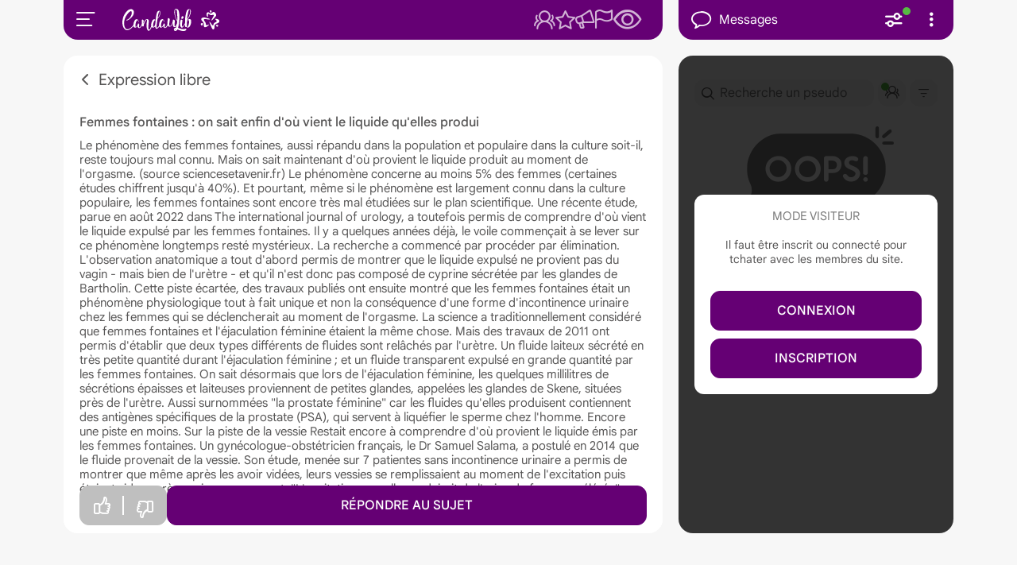

--- FILE ---
content_type: text/html; charset=utf-8
request_url: https://www.candaulib.com/forum/expression-libre-16/femmes-fontaines-on-sait-enfin-d-039-ou-vient-le-liquide-qu-039-elles-produi-28515
body_size: 12528
content:
		<!DOCTYPE html>
<html xmlns="http://www.w3.org/1999/xhtml" lang="fr-FR" class="  " data-code-site="cl">

<head>
    <meta charset="utf-8">
    <meta name="viewport" content="width=device-width, initial-scale=1.0, maximum-scale=2.0, shrink-to-fit=no, viewport-fit=cover">
    <meta name="robots" content="index, follow">
            
    <meta name="title" content="Femmes fontaines : on sait enfin d'où vient le liquide qu'elles produi | Candaulib">
    <meta name="description" content="Femmes fontaines : on sait enfin d'où vient le liquide qu'elles produi du forum de Candaulib">
    <title>Femmes fontaines : on sait enfin d'où vient le liquide qu'elles produi | Candaulib</title>
    <base href="https://www.candaulib.com/">
    <link rel="preconnect" href="https://photos2.gcbo.fr">
    <link rel="preconnect" href="https://gcnodejs6.synten.com" crossorigin>
    <link rel="preload" href="fonts/icons/font/icons.woff2" as="font" type="font/woff2" crossorigin>
    <link rel="preload" href="assets/fonts/RobotoFlex.woff2" as="font" type="font/woff2" crossorigin>
    <link rel="preload" href="assets/css/style-5de7b2b74e.css" as="style">
    <link rel="preload" href="scss/main.min.css?11" as="style">
    <link rel="preload" href="plugins/swiperjs-12.0.3/swiper-bundle.min.css" as="style">
    <script>const storedTheme=localStorage.getItem("theme"),getPreferredTheme=()=>storedTheme||(window.matchMedia("(prefers-color-scheme: dark)").matches?"dark":"light"),setTheme=function(theme){"auto"===theme&&window.matchMedia("(prefers-color-scheme: dark)").matches?document.documentElement.setAttribute("data-theme","dark"):document.documentElement.setAttribute("data-theme",theme)};setTheme(getPreferredTheme());const showActiveTheme=theme=>{const activeThemeIcon=document.querySelector("#buttonTheme i");switch(theme){case"dark":activeThemeIcon.className="icon-moon";break;case"auto":window.matchMedia("(prefers-color-scheme: dark)").matches?activeThemeIcon.className="icon-moon":activeThemeIcon.className="icon-sun";break;default:activeThemeIcon.className="icon-sun"}};function changeTheme(that){const theme=that.getAttribute("data-theme-value"),objectChat=document.getElementById("discussion_iframe");if(localStorage.setItem("theme",theme),setTheme(theme),showActiveTheme(theme),document.querySelectorAll("[data-theme-value]").forEach(element=>{element.classList.remove("text-primary")}),that.classList.add("text-primary"),objectChat){const currentData=objectChat.getAttribute("data");objectChat.setAttribute("data",currentData)}}window.matchMedia("(prefers-color-scheme: dark)").addEventListener("change",()=>{"light"===storedTheme&&"dark"===storedTheme||setTheme(getPreferredTheme())}),window.addEventListener("DOMContentLoaded",()=>{showActiveTheme(getPreferredTheme())});</script>

    <!-- CSS -->
    <link rel='stylesheet' href='plugins/swiperjs-12.0.3/swiper-bundle.min.css' />
    <link rel='stylesheet' href='plugins/swiperjs-12.0.3/swiper-bundle.min.css'>
    <link rel="stylesheet" href="assets/css/style-5de7b2b74e.css">
    <link rel="stylesheet" href="assets/css/style-sm-36485c7a6d.css" media="screen and (min-width: 576px)">
    <link rel="stylesheet" href="assets/css/style-md-06589eb2a9.css" media="screen and (min-width: 768px)">
    <link rel="stylesheet" href="assets/css/style-lg-51af6f48c8.css" media="screen and (min-width: 992px)">
    <link rel="stylesheet" href="assets/css/style-xl-cf54d660df.css" media="screen and (min-width: 1200px)">
    <link rel="stylesheet" href="scss/main.min.css?11">
    <!-- /CSS -->

    <link rel="manifest" href="manifest_cl.json">
    <!-- URL CANONIQUE -->
    <link rel="canonical" href="https://www.candaulib.com/forum/expression-libre-16/femmes-fontaines-on-sait-enfin-d-039-ou-vient-le-liquide-qu-039-elles-produi-28515">
    


    <!-- FAVICON -->
    <link rel="apple-touch-icon" sizes="180x180" href="img/img_cl/favicon/apple-touch-icon.png">
    <link rel="icon" type="image/png" sizes="32x32" href="img/img_cl/favicon/favicon-32x32.png">
    <link rel="icon" type="image/png" sizes="16x16" href="img/img_cl/favicon/favicon-16x16.png">
    <link rel="mask-icon" href="img/img_cl/favicon/safari-pinned-tab.svg" color="#650074">
    <link rel="shortcut icon" href="img/img_cl/favicon/favicon.ico">
    <!-- /FAVICON -->

    <!-- THEME COLOR -->
    <meta name="mobile-web-app-capable" content="yes">
    <meta name="msapplication-starturl" content="/">
    <!-- Chrome, Firefox OS, Opera, SAFARI -->
    <meta name="theme-color" content="#650074">
    <meta name="theme-color" media="(prefers-color-scheme: light)" content="#650074">
    <meta name="theme-color" media="(prefers-color-scheme: dark)" content="#650074">
    <!-- Windows Phone -->
    <meta name="msapplication-config" content="img/img_cl/favicon/browserconfig.xml">
    <meta name="msapplication-navbutton-color" content="#650074">
    <meta name="msapplication-TileColor" content="#650074">
    <!-- iOS Safari -->
    <meta name="apple-mobile-web-app-capable" content="yes">
    <meta name="apple-mobile-web-app-status-bar-style" content="default">
    <!-- /THEME COLOR -->
    <!-- 640x1136 -->
    <link rel="apple-touch-startup-image" media="(width: 320px) and (height: 568px) and (-webkit-device-pixel-ratio: 2)" href="img/img_cl/splashscreen/splash-portrait-640x1136.png">
    <link rel="apple-touch-startup-image" media="(width: 568px) and (height: 320px) and (-webkit-device-pixel-ratio: 2)" href="img/img_cl/splashscreen/splash-landscape-1136x640.png">
    <!-- 750x1334 -->
    <link rel="apple-touch-startup-image" media="(width: 375px) and (height: 667px) and (-webkit-device-pixel-ratio: 2)" href="img/img_cl/splashscreen/splash-portrait-750x1334.png">
    <link rel="apple-touch-startup-image" media="(width: 667px) and (height: 375px) and (-webkit-device-pixel-ratio: 2)" href="img/img_cl/splashscreen/splash-landscape-1334x750.png">
    <!-- 1080x1920 -->
    <link rel="apple-touch-startup-image" media="(width: 360px) and (height: 640px) and (-webkit-device-pixel-ratio: 3)" href="img/img_cl/splashscreen/splash-portrait-1080x1920.png">
    <link rel="apple-touch-startup-image" media="(width: 640px) and (height: 360px) and (-webkit-device-pixel-ratio: 3)" href="img/img_cl/splashscreen/splash-landscape-1920x1080.png">
    <!-- 1125x2436 -->
    <link rel="apple-touch-startup-image" media="(width: 375px) and (height: 812px) and (-webkit-device-pixel-ratio: 3)" href="img/img_cl/splashscreen/splash-portrait-1125x2436.png">
    <link rel="apple-touch-startup-image" media="(width: 812px) and (height: 375px) and (-webkit-device-pixel-ratio: 3)" href="img/img_cl/splashscreen/splash-landscape-2436x1125.png">
    <!-- 828x1792 -->
    <link rel="apple-touch-startup-image" media="(width: 414px) and (height: 896px) and (-webkit-device-pixel-ratio: 2)" href="img/img_cl/splashscreen/splash-portrait-828x1792.png">
    <link rel="apple-touch-startup-image" media="(width: 896px) and (height: 414px) and (-webkit-device-pixel-ratio: 2)" href="img/img_cl/splashscreen/splash-landscape-1792x828.png">
    <!-- 1242x2688 -->
    <link rel="apple-touch-startup-image" media="(width: 414px) and (height: 896px) and (-webkit-device-pixel-ratio: 3)" href="img/img_cl/splashscreen/splash-portrait-1242x2688.png">
    <link rel="apple-touch-startup-image" media="(width: 896px) and (height: 414px) and (-webkit-device-pixel-ratio: 3)" href="img/img_cl/splashscreen/splash-landscape-2688x1242.png">
    <!-- 1170x2532 -->
    <link rel="apple-touch-startup-image" media="(width: 390px) and (height: 844px) and (-webkit-device-pixel-ratio: 3)" href="img/img_cl/splashscreen/splash-portrait-1170x2532.png">
    <link rel="apple-touch-startup-image" media="(width: 844px) and (height: 390px) and (-webkit-device-pixel-ratio: 3)" href="img/img_cl/splashscreen/splash-landscape-2532x1170.png">
    <!-- 1080x2340 -->
    <link rel="apple-touch-startup-image" media="(width: 360px) and (height: 780px) and (-webkit-device-pixel-ratio: 3)" href="img/img_cl/splashscreen/splash-portrait-1080x2340.png">
    <link rel="apple-touch-startup-image" media="(width: 780px) and (height: 360px) and (-webkit-device-pixel-ratio: 3)" href="img/img_cl/splashscreen/splash-landscape-2340x1080.png">
    <!-- 1284x2778 -->
    <link rel="apple-touch-startup-image" media="(width: 428px) and (height: 926px) and (-webkit-device-pixel-ratio: 3)" href="img/img_cl/splashscreen/splash-portrait-1284x2778.png">
    <link rel="apple-touch-startup-image" media="(width: 926px) and (height: 428px) and (-webkit-device-pixel-ratio: 3)" href="img/img_cl/splashscreen/splash-landscape-2778x1284.png">
    <!-- 1290x2796 -->
    <link rel="apple-touch-startup-image" media="(width: 430px) and (height: 932px) and (-webkit-device-pixel-ratio: 3)" href="img/img_cl/splashscreen/splash-portrait-1290x2796.png">
    <link rel="apple-touch-startup-image" media="(width: 932px) and (height: 430px) and (-webkit-device-pixel-ratio: 3)" href="img/img_cl/splashscreen/splash-landscape-2796x1290.png">
    <!-- 1179x2556 -->
    <link rel="apple-touch-startup-image" media="(width: 393px) and (height: 852px) and (-webkit-device-pixel-ratio: 3)" href="img/img_cl/splashscreen/splash-portrait-1179x2556.png">
    <link rel="apple-touch-startup-image" media="(width: 852px) and (height: 393px) and (-webkit-device-pixel-ratio: 3)" href="img/img_cl/splashscreen/splash-landscape-2556x1179.png">
    <!-- 1206x2622 -->
    <link rel="apple-touch-startup-image" media="(width: 402px) and (height: 874px) and (-webkit-device-pixel-ratio: 3)" href="img/img_cl/splashscreen/splash-portrait-1206x2622.png">
    <link rel="apple-touch-startup-image" media="(width: 874px) and (height: 402px) and (-webkit-device-pixel-ratio: 3)" href="img/img_cl/splashscreen/splash-landscape-2622x1206.png">
    <!-- 1320x2868 -->
    <link rel="apple-touch-startup-image" media="(width: 440px) and (height: 956px) and (-webkit-device-pixel-ratio: 3)" href="img/img_cl/splashscreen/splash-portrait-1320x2868.png">
    <link rel="apple-touch-startup-image" media="(width: 956px) and (height: 440px) and (-webkit-device-pixel-ratio: 3)" href="img/img_cl/splashscreen/splash-landscape-2868x1320.png">

    <!-- OPEN GRAPH -->
    <meta property="og:title" content="Femmes fontaines : on sait enfin d'où vient le liquide qu'elles produi | Candaulib">
    <meta property="og:type" content="website">
    <meta property="og:url" content="https://www.candaulib.com/forum/expression-libre-16/femmes-fontaines-on-sait-enfin-d-039-ou-vient-le-liquide-qu-039-elles-produi-28515">
    <meta property="og:image" content="https://www.candaulib.com/img/img_cl/share/facebook-opengraph.jpg">
    <meta property="og:description" content="Femmes fontaines : on sait enfin d'où vient le liquide qu'elles produi du forum de Candaulib">
    <!-- /OPEN GRAPH -->
    <!-- TWITTER CARD -->
    <meta name="twitter:card" content="summary">
    <meta name="twitter:site" content="https://www.candaulib.com/forum/expression-libre-16/femmes-fontaines-on-sait-enfin-d-039-ou-vient-le-liquide-qu-039-elles-produi-28515">
    <meta name="twitter:title" content="Femmes fontaines : on sait enfin d'où vient le liquide qu'elles produi | Candaulib">
    <meta name="twitter:description" content="Femmes fontaines : on sait enfin d'où vient le liquide qu'elles produi du forum de Candaulib">
    <meta name="twitter:image" content="https://www.candaulib.com/img/img_cl/share/twitter-card.jpg">
    <!-- /TWITTER CARD -->

    	<!-- Google tag (gtag.js) -->
	<script async src="https://www.googletagmanager.com/gtag/js?id=G-HR2SK12YQS"></script>
	<script>
	window.dataLayer = window.dataLayer || [];
	function gtag(){dataLayer.push(arguments);}
	gtag('js', new Date());

	gtag('config', 'G-HR2SK12YQS');
	</script>

            <script src="https://gcnodejs6.synten.com/socket.io/socket.io.js"></script>        
        
        <script>
            var socket = io("https://gcnodejs6.synten.com");

            socket.emit('subscribe', {
                discussionid: "general_2893279",
                membreid: "2893279"
            });

            socket.on('general alerte_online', function(data) {
                console.log(data)

                membreid = data.membreid;
                pseudo = data.pseudo;
                photo_profil = data.photo_profil;
                div_genre = data.div_genre;
                delta = data.delta;
                type = data.type;

                var text_sup = (type == "favoris") ? "Ce favori" : "Cet ami";
                var text = text_sup+" vient de se connecter";

                showNotif("membre", photo_profil, text, "icon-bubble-solid", membreid);
            });

            socket.on('general new_msg', function(data) {
                console.log(data)
                compteur_msg();
                
                // verifier si on doit afficher la notif
                var current_url_full = window.location.href;
                current_url = current_url_full.substring(current_url_full.lastIndexOf('/') + 1);

                if (typeof change_content === 'function') {
                    change_content(data.membreid);
                }
                else if (typeof callIframeFunction === 'function') {
                    callIframeFunction("discussion_iframe", "change_content", data.membreid)
                }

                var show_notif = true;
                var date_notif_msg = sessionStorage.getItem("date_notif_msg_"+data.membreid);
                if (date_notif_msg != null && date_notif_msg != undefined && date_notif_msg != "") {
                    var now = new Date();
                    
                    // Comparer avec la date mise à jour
                    var date_notif_msg = new Date(date_notif_msg); // Exemple de date formatée "YYYY-MM-DDTHH:mm:ss"
                    show_notif = isAfter(now, date_notif_msg);
                }

                // on n'affiche pas en mode pwa
                if (window.matchMedia('(display-mode: standalone)').matches) show_notif = false;
                if (current_url.includes("chat.php?id="+data.membreid)) show_notif = false;
                if ( (current_url.includes("chat.php") || current_url.includes("discussions.php") ) && "1" == "1") show_notif = false;
                if (data.photo_profil == undefined || data.pseudo == undefined) show_notif = false;

                if (show_notif) {
                    photo_profil = data.photo_profil;
                    pseudo = data.pseudo;

                    showNotif("chat", photo_profil, "<b>"+pseudo+"</b> vous a envoyé un message", "icon-bubble-solid", data.membreid);
                }
            });

            // lancer un ping toutes les 30 secondes au bout de 1minute
            setTimeout(() => {                    
                setInterval(() => {
                    console.log("Heartbeat emitted")
                    socket.emit('heartbeat', {
                        discussionid: "general_2893279", 
                        timestamp: Date.now()
                    });
                }, 30000);
            }, 60000);

            socket.on('heartbeat-ack', (data) => {
                console.log('Heartbeat acknowledged:', data);
            });

                    </script>
    
</head>

<body id="forum_sujet" data-instant-allow-query-string>
    <div id="modalContainer"></div>
    <div id="loader" class=""><div class="loader-ripple"><div class="ripple"><div></div><div></div></div></div></div>
    <div id="preloader"></div>
    <div id="sidebar" class="offcanvas offcanvas-start" tabindex="-1" aria-labelledby="sidebarLabel">
        <div class="offcanvas-header flex-column align-items-start pb-1">
            <div class="d-flex align-items-center">
                <div class="avatar avatar-lg me-3">
                    <div class="photo-container border border-2 border-white" onclick="javascript:void(0)">
                        <img class="photo" src="img/img_cl/NonPhoto_640.jpg?4" alt="avatar" loading="lazy">
                    </div>
                </div>
                <div>
                    <div class="fs-xl fst-medium mb-1">Visiteur                                            </div>
                    <div class="dropdown no-backdrop">
                        <button class="dropdown-toggle opacity-70 fs-rg" type="button" data-bs-toggle="">Mon profil</button>
                        <ul class="dropdown-menu">
                            <li><a class="dropdown-item" href="mon-profil.php">Modifier</a></li>
                            <li><a class="dropdown-item" href="mes-albums.php">Mes albums</a></li>
                            <li><a class="dropdown-item" href="parametres.php">Paramètres</a></li>
                            <li><a class="dropdown-item" href="favoris.php">Favoris</a></li>
                            <li><a class="dropdown-item" href="blacklist.php">Blacklist</a></li>
                            <li><a class="dropdown-item" href="temoignages.php">Témoignages</a></li>
                            <li><a class="dropdown-item" href="membres-profil.php?id=2893279&type=visu">Aperçu visiteur</a></li>
                            <!--<li><button class="dropdown-item" onclick="openModal('popup_parrainages_certif');" type="button">Parrainages</button></li>-->
                            <!--<li><a class="dropdown-item" href="parrainages.php">Parrainages</a></li>-->
                                                            <li><a class="dropdown-item" href="certification.php">Certification<i class="icon-circle-check-solid badge-certif text-info"></i></a></li>
                                                        <li><a class="dropdown-item" href="/?action=deconnexion">Déconnexion</a></li>
                        </ul>
                    </div>
                </div>
            </div>
            <fieldset class="form-check form-switch w-100 mb-0 mt-2 py-2">
                <label class="fs-md text-white" for="switch_libre_sidebar">Je suis libre aujourd’hui</label>
                <div class="switch-state">
                    <input class="form-check-input switch-white switch-libre" type="checkbox" role="switch" id="switch_libre_sidebar" name="switch_libre_sidebar"  onclick="set_libre('switch_libre_sidebar', '1')">
                    <span class="switch-state-unchecked text-white opacity-70">non</span>
                    <span class="switch-state-checked text-white opacity-70">oui</span>
                </div>
            </fieldset>
        </div>
        <div class="offcanvas-body">

            <ul class="sidebar-nav pb-4 mb-5 border-bottom border-1 border-primary">
                <li><a href="home.php" class=""><i class="icon-users-regular"></i> Membres</a></li>
            <li><a href="javascript:openModal('popup_visiteur')" class=""><i class="icon-megaphone-regular"></i> Salons</a></li>
                <li><a href="javascript:openModal('popup_visiteur')" class=""><i class="icon-note-regular"></i> Annonces</a></li>
                <li><a href="les-clubs-libertins" class=""><i class="icon-location-regular"></i> Lieux libertins</a></li>
    

            <li><a href="forum" class="active"><i class="icon-bubbles-square-regular"></i> Forum</a></li>
    <li><a href="javascript:openModal('popup_visiteur')" class=""><i class="icon-plus fs-xl"></i> Accès Premium</a></li>
<li><button onclick="check_discret()" data-bs-dismiss="offcanvas" type="button"><i class="icon-album-regular-slash"></i> Mode discret</button></li>
<li><a href="faq-page.php" class=""><i class="icon-circle-info-regular"></i> Foire aux questions</a></li>
<li><a href="partenaires" class=""><i class="icon-like-regular"></i> Sites partenaires</a></li>
<li id="btn-install-pwa" class="d-none"><button onclick="" data-bs-dismiss="offcanvas" type="button"><i class="icon-arrow-phone-regular"></i> Installer l'Application</button></li>
<li><button id="buttonTheme" onclick="openModal('popup_theme');" data-bs-dismiss="offcanvas" type="button"><i class="icon-sun"></i> Affichage</button></li>            </ul>
            
                                        
                            <div class="d-flex gap-5 fs-xxl">
                    <a href="https://www.instagram.com/candaulib" class="" rel="noopener noreferrer" target="_blank" title="Voir sur Instagram"><i class="icon-logo-instagram"></i></a>
                </div>
                        

            <div class="my-4 fs-sm">
                <a href="cgu-page.php" class="text-decoration-none d-inline-block py-1">CGU</a>
                <span class="mx-3">-</span>
                <a href="mentions-legales-page.php" class="text-decoration-none d-inline-block py-1">Mentions légales</a>
            </div>
        </div>
    </div>
    <div id="header-web">
        <div id="header-web-left">
            <div>
                                    <button type="button" data-bs-toggle="offcanvas" data-bs-target="#sidebar" aria-controls="sidebar"><i class="icon-menu-burger"></i></button>
                    <a href="home.php">
                                    <img class="header-logo ms-5" height="28" src="img/img_cl/logo.svg" alt="logo">                    <img class="header-logo-discret ms-5" height="28" src="img/img_cl/logo-discret.svg" alt="logo">
                </a>
            </div>
            
            <div>
                                    <ul class="nav-web me-2">
                        <li><a class="" href="home.php" title="Connectés"><i class="icon-users-regular"></i></a></li>
                        <li><a class="" href="javascript:openModal('popup_visiteur');" title="Favori"><i class="icon-star-regular">
                             
                        </i></a></li>
                                                        <li><a href="javascript:openModal('popup_visiteur');" class="" title="Salon"><i class="icon-megaphone-regular"></i></a></li>
                                                                            
                        <li><a class="" href="javascript:openModal('popup_visiteur');" title="Notifications"><i class="icon-flag-regular"><span id="div-bulle-notif" class="pastille d-none">0</span></i></a></li>
                        <li><a class="" href="javascript:openModal('popup_visiteur');" title="Derniers profils"><i class="icon-eye"><span id="div-bulle-visite" class="pastille d-none">0</span></i></a></li>
                    </ul>
                            </div>
        </div>

        <div id="header-web-right">
            <div>
                <div class="header-title">
                    <button class="d-flex align-items-center" title="Discussions" onclick="openModal('popup_visiteur');" type="button"><i class="icon-bubble-regular position-relative"><span id="div-bulle-msg" class="pastille me-1 mt-1 d-none">0</span></i> Messages</button>
                </div>
            </div>
            <div class="d-flex">
                                    <button class="border-0 p-2" type="button" onclick="openModal('popup_genre_discussion');" title="Filtre">
                        <i class="icon-range-regular position-relative">
                            <svg class="rounded-circle bg-success position-absolute" width="10" height="10" style="right: -10px; top: -5px;"
                                xmlns="http://www.w3.org/2000/svg" role="img" aria-label="Connecté" preserveAspectRatio="xMidYMid slice"
                                focusable="false">
                                <rect width="100%" height="100%" fill="transparent"></rect>
                            </svg>
                        </i>
                    </button>
                
                                    <div class="dropdown">
                        <button class="border-0 p-2 text-white" type="button" data-bs-toggle="dropdown"><i class="icon-vertical-points-solid me-n3"></i></button>
                        <ul class="dropdown-menu">
                            <li><button class="dropdown-item" onclick="openModal('popup_visiteur');" type="button">Supprimer des discussions</button></li>
                            <li><a class="dropdown-item" href="javascript:openModal('popup_visiteur');" >Infos sur la page</a></li>
                        </ul>
                    </div>
                            </div>
        </div>
    </div>

		<!-- MAIN-WRAPPER -->
		<div id="main-wrapper" itemscope itemtype="https://schema.org/DiscussionForumPosting">
			<header class="bg-transparent">
				<div id="header" class="header-infos">
					<div class="container-fluid">
						<div class="row">
							<div class="col-12 d-flex justify-content-between align-items-center">
								<div class="d-flex overflow-hidden">
									<button class="header-title" type="button" onclick="goBack();" title="Retour">
										<i class="icon-angle-left"></i> <span>Expression libre</span>
									</button>
								</div>
								<div class="d-lg-none">
									<div class="d-flex">
			<a class="position-relative" href="javascript:openModal('popup_visiteur');" title="Discussions">
			<i class="icon-bubble-regular fs-xxl">
				<span id="tab-bulle-msg" class="pastille d-none">0</span>
			</i>
		</a>
	</div>								</div>
							</div>
						</div>
					</div>
				</div>
			</header>
			
			<!-- PAGE-WRAPPER -->
			<div id="page-wrapper">
				<section class="bg-body-color-2 pb-5 pt-5 mt-n5">
					<div class="container-fluid mb-4 mt-3">
						<div class="row">
							<div class="col-12 forum-sujet-item">
								<div class="forum-sujet-item-container p-0">
																			<h1 class="title mb-2" itemprop="headline">Femmes fontaines : on sait enfin d'où vient le liquide qu'elles produi</h1>
																		<p class="fs-md text-color-2 mb-3" itemprop="text">Le phénomène des femmes fontaines, aussi répandu dans la population et populaire dans la culture soit-il, reste toujours mal connu. Mais on sait maintenant d'où provient le liquide produit au moment de l'orgasme. (source sciencesetavenir.fr)

Le phénomène concerne au moins 5% des femmes (certaines études chiffrent jusqu'à 40%). Et pourtant, même si le phénomène est largement connu dans la culture populaire, les femmes fontaines sont encore très mal étudiées sur le plan scientifique. Une récente étude, parue en août 2022 dans The international journal of urology, a toutefois permis de comprendre d'où vient le liquide expulsé par les femmes fontaines.

Il y a quelques années déjà, le voile commençait à se lever sur ce phénomène longtemps resté mystérieux. La recherche a commencé par procéder par élimination. L'observation anatomique a tout d'abord permis de montrer que le liquide expulsé ne provient pas du vagin - mais bien de l'urètre - et qu'il n'est donc pas composé de cyprine sécrétée par les glandes de Bartholin. Cette piste écartée, des travaux publiés ont ensuite montré que les femmes fontaines était un phénomène physiologique tout à fait unique et non la conséquence d'une forme d'incontinence urinaire chez les femmes qui se déclencherait au moment de l'orgasme.

La science a traditionnellement considéré que femmes fontaines et l'éjaculation féminine étaient la même chose. Mais des travaux de 2011 ont permis d'établir que deux types différents de fluides sont relâchés par l'urètre. Un fluide laiteux sécrété en très petite quantité durant l'éjaculation féminine ; et un fluide transparent expulsé en grande quantité par les femmes fontaines. On sait désormais que lors de l'éjaculation féminine, les quelques millilitres de sécrétions épaisses et laiteuses proviennent de petites glandes, appelées les glandes de Skene, situées près de l'urètre. Aussi surnommées "la prostate féminine" car les fluides qu'elles produisent contiennent des antigènes spécifiques de la prostate (PSA), qui servent à liquéfier le sperme chez l'homme. Encore une piste en moins.
Sur la piste de la vessie

Restait encore à comprendre d'où provient le liquide émis par les femmes fontaines. Un gynécologue-obstétricien français, le Dr Samuel Salama, a postulé en 2014 que le fluide provenait de la vessie. Son étude, menée sur 7 patientes sans incontinence urinaire a permis de montrer que même après les avoir vidées, leurs vessies se remplissaient au moment de l'excitation puis étaient vides après avoir eu un rapport. "L'excitation sexuelle produirait de l'urine de façon accélérée", commente le Dr Salama auprès de Sciences et Avenir. Pour le spécialiste, le liquide expulsé serait tout simplement de l'urine. Cette étude a toutefois été critiquée par des femmes fontaines elle-mêmes, expliquant que la couleur et l'odeur du liquide étaient bien différents de leur urine.

Cette fois, une équipe japonaise a voulu en avoir le coeur net et a publié ses résultats dans l'International Journal of Urology. L'équipe a injecté un mélange d'eau et de colorant bleu dans la vessie de cinq femmes fontaines. Après avoir été stimulées, le liquide recueilli était bien bleu. "Cet essai confirme bien que le liquide provient de la vessie. Mais de nombreuses questions restent en suspens", commente auprès de Sciences et Avenir Jessica Påfs, experte en sexologie à l'Université de Gothenburg en Suède. "On ne peut pour l'instant pas expliquer pourquoi ce liquide, même s'il sort de la vessie, ne semble pas avoir la même composition. De plus amples travaux vont être nécessaires."

La composition toujours en débat
Les travaux japonais présentent en effet de nombreuses limitations. Quatre des cinq femmes recrutées semblent être à la fois des femmes fontaines et connaître des éjaculations féminines. En effet, après analyse, le liquide produit par ces quatre volontaires contenait également des PSA, le marqueur des glandes de Skene. Deux liquides se seraient donc mélangés dans l'urètre. De plus, l'expérience semble avoir certaines limitations éthiques. "Si le chercheur restait à proximité, la volontaire ne parvenait pas à avoir de relation sexuelle. Ainsi, le chercheur s'est introduit dans la pièce en silence juste avant le squirting [le phénomène de femme fontaine, ndlr], a pu réaliser une vidéo et collecter du fluide expulsé", peut-on lire dans l'étude, qui précise "qu'il est difficile de collecter le liquide du squirt car la direction de l'expulsion est variable."

La querelle d'experts se poursuit. 
Une chose est sûre, le fluide expulsé provient donc bien de la vessie, même si sa composition fait toujours débat. De plus amples recherches, aussi délicates soient-elles, semblent nécessaires afin de savoir ce qui compose exactement ce liquide. L'étude elle même va dans ce sens. Si "la composante principale" semble être de l'urine, "on ne sait pas de quoi est composé le liquide expulsé ; de plus amples recherches sont nécessaires", admettent les auteurs. Pour le Dr Salama en revanche, cette expérience n'est qu'une confirmation que le fluide en question n'est autre que de l'urine. Miyabi Inoue, l'urologue japonaise à l'origine de ces travaux, n'a pas répondu aux questions de Sciences et Avenir.</p>
																		<div class="d-flex justify-content-between align-items-center">
																					<div class="last-response">Dernière réponse le 15 mars 2025</div>
																				<div class="stats">
																							<i class="icon-like-solid"></i>
												<span id="nb-likes" itemprop="interactionStatistic" itemscope itemtype="https://schema.org/InteractionCounter">
													<meta itemprop="interactionType" content="https://schema.org/LikeAction" />
													<meta itemprop="userInteractionCount" content="6" />
													6												</span>
																						｜ 																							<i class="icon-share-solid scale-n2 me-1"></i>
												<span itemprop="interactionStatistic" itemscope itemtype="https://schema.org/InteractionCounter">
													<meta itemprop="interactionType" content="https://schema.org/CommentAction" />
													<meta itemprop="userInteractionCount" content="7" />
													7												</span>
																					</div>
									</div>
									<hr class="bg-body-color">
																			<a class="d-flex align-items-center text-decoration-none mt-4" href="membres-profil.php?id=">
																			<div class="avatar-rg online-24 me-3">
											<div class="photo-container">
												<img class="photo" src="" alt="Photo de ">
											</div>
										</div>

										<div class="text-start fw-medium lh-base mt-1">
											<div class="fs-md text-color-1" itemprop="author" itemscope itemtype="https://schema.org/Person">
												 • 												<meta itemprop="name" content="" />
																																			</div>
											<div class="fs-xs"></div>
											<div class="fs-xs text-color-4 fst-italic fw-normal">a publié ce sujet <time itemprop="dateCreated" datetime="2022-09-29T21:44:17+02:00">le 29 septembre 2022</time></div>
										</div>
									</a>
								</div>
							</div>
						</div>
					</div>
				</section>
				<section class="rounded-top-3 bg-body-color mt-n5">
					<div class="container-fluid">
						<div id="reponses_list" class="row row-cols-1">
							<div class="col">
    <div id="comment-196791" class="commentaire" itemprop="comment" itemscope itemtype="https://schema.org/Comment">
        <div class="d-flex justify-content-between">
            <div class="d-flex align-items-start">
                                <a class="d-flex" href="membres-profil.php?id=7810542" title="Voir Game_of_Jade">
                
<div class="avatar- online-24">
            <div class="photo-container">
            <img width="66" height="66" class="photo" src="https://photos2.gcbo.fr/542/99fbe4d45e65ff76c8387f0b2426133e2f73569e/36309d42b301b75225ff1383da803ceb2148a4a6.webp" alt="Game_of_Jade" loading="auto">
        </div>
    </div>
                </a>
                                <div class="infos">
                                        <a class="text-decoration-none" href="membres-profil.php?id=7810542" title="Voir Game_of_Jade">
                        <span class="age">
                                                            <span class="couple">
    <i class="icon-user-l icon-genre-hf">
    <i class="icon-user-r"></i>    </i>
</span>
                                                    </span>
                        <span class="pseudo" itemprop="author" itemscope itemtype="https://schema.org/Person"><meta itemprop="name" content="Game_of_Jade">Game_of_Jade</span><i class="icon-circle-check-solid badge-certif" title="Certifié"></i> <!--<span class="distance">187 km</span>-->
                    </a>
                                        <div class="message" itemprop="text">
                        Toutes les femmes sont fontaines à petites doses pour certaines et véritable jet pour d'autres (comme moi ^^)
                    </div>

                    
                    <div>
                        <span class="date"><time itemprop="datePublished" datetime="2022-09-30T07:16:23+02:00">Le 30 sep 2022</time></span>                     </div>
                </div>
            </div>
            <div class="d-flex">
                                    <div class="dropdown">
                        <button type="button" class="signaler" data-bs-toggle="dropdown" title="Options"><i class="icon-vertical-points-solid me-n3"></i></button>

                        <ul class="dropdown-menu">
                                                        <li><a class="dropdown-item" href="membres-profil.php?id=7810542">Voir son profil</a></li>
                                                                                        <li><button class="dropdown-item" onclick="openModal(&#039;popup_visiteur&#039;);" type="button">Répondre</button></li>
                                                        <li><button class="dropdown-item" onclick="openModal(&#039;popup_visiteur&#039;)" type="button">Signaler</button></li>
                        </ul>
                    </div>
                            </div>
        </div>
                <div class="replies-container">
                        <div class="reply-item" itemprop="comment" itemscope itemtype="https://schema.org/Comment">
                <meta itemprop="parentItem" content="#comment-196791">
                <div class="d-flex">
                    <div class="d-flex align-items-center">
                        <i class="icon-share-solid reply-icon"></i>
                                                <a class="d-flex" href="membres-profil.php?id=4545910" title="Voir Blonde9">
                        
<div class="avatar-md online-24">
            <div class="photo-container">
            <img width="66" height="66" class="photo" src="https://photos2.gcbo.fr/910/aa973305af8316a126d469e11fd75a6583b7a352/e0d5f0de328d256054449e3ed2f64a92ae45892b.webp" alt="Blonde9" loading="auto">
        </div>
    </div>
                        </a>
                                            </div>
                    <div class="infos">
                                                <a class="text-decoration-none" href="membres-profil.php?id=4545910" title="Voir Blonde9">
                            <span class="age">
                                                                    <span class="couple">
    <i class="icon-user-l icon-genre-hf">
    <i class="icon-user-r"></i>    </i>
</span>
                                                            </span>

                            <span class="pseudo" itemprop="author" itemscope itemtype="https://schema.org/Person"><meta itemprop="name" content="Blonde9">Blonde9</span><i class="icon-circle-check-solid badge-certif" title="Certifié"></i> <!--<span class="distance"></span>-->
                        </a>
                                                <div>
                            <span class="message" itemprop="text">Faux tout le monde est pas fontaine même un petit peu comme vous dites</span> <span class="date">• <time itemprop="datePublished" datetime="2022-09-30T09:26:39+02:00">Le 30 sep 2022</time></span>
                        </div>
                        

                    </div>
                </div>
                <div class="d-flex">
                    
                        <div class="dropdown">
                            <button type="button" class="signaler" data-bs-toggle="dropdown" title="Options"><i class="icon-vertical-points-solid me-n3"></i></button>

                            <ul class="dropdown-menu">
                                                                <li><a class="dropdown-item" href="membres-profil.php?id=4545910">Voir son profil</a></li>
                                                                                                    <li><button class="dropdown-item" onclick="openModal(&#039;popup_visiteur&#039;);" type="button">Répondre</button></li>
                                                                <li><button class="dropdown-item" onclick="openModal(&#039;popup_visiteur&#039;)" type="button">Signaler</button></li>
                            </ul>
                        </div>
                                    </div>
            </div>
                        <div class="reply-item" itemprop="comment" itemscope itemtype="https://schema.org/Comment">
                <meta itemprop="parentItem" content="#comment-196791">
                <div class="d-flex">
                    <div class="d-flex align-items-center">
                        <i class="icon-share-solid reply-icon"></i>
                                                <a class="d-flex" href="membres-profil.php?id=7810542" title="Voir Game_of_Jade">
                        
<div class="avatar-md online-24">
            <div class="photo-container">
            <img width="66" height="66" class="photo" src="https://photos2.gcbo.fr/542/99fbe4d45e65ff76c8387f0b2426133e2f73569e/36309d42b301b75225ff1383da803ceb2148a4a6.webp" alt="Game_of_Jade" loading="auto">
        </div>
    </div>
                        </a>
                                            </div>
                    <div class="infos">
                                                <a class="text-decoration-none" href="membres-profil.php?id=7810542" title="Voir Game_of_Jade">
                            <span class="age">
                                                                    <span class="couple">
    <i class="icon-user-l icon-genre-hf">
    <i class="icon-user-r"></i>    </i>
</span>
                                                            </span>

                            <span class="pseudo" itemprop="author" itemscope itemtype="https://schema.org/Person"><meta itemprop="name" content="Game_of_Jade">Game_of_Jade</span><i class="icon-circle-check-solid badge-certif" title="Certifié"></i> <!--<span class="distance"></span>-->
                        </a>
                                                <div>
                            <span class="message" itemprop="text">N'importe quoi ce n'est pas parce que vous ne l'avez jamais été que vous ne l'êtes pas moi je ne le suis véritablement que depuis 2 ans et mon changement de gynécologue (c'est une femme) qui m'a déclenché pendant un examen...
Bien possible que vos partenaires passés ou celui actuel n'ont pas été capables de réussir à provoquer l'éjaculation féminine... 
En tous cas maintenant quand un homme ou une femme me léche ou me doigte je peux parvenir à atteindre cette jouissance qui mine de rien plaît beaucoup à mes partenaires.</span> <span class="date">• <time itemprop="datePublished" datetime="2022-09-30T15:42:16+02:00">Le 30 sep 2022</time></span>
                        </div>
                        

                    </div>
                </div>
                <div class="d-flex">
                    
                        <div class="dropdown">
                            <button type="button" class="signaler" data-bs-toggle="dropdown" title="Options"><i class="icon-vertical-points-solid me-n3"></i></button>

                            <ul class="dropdown-menu">
                                                                <li><a class="dropdown-item" href="membres-profil.php?id=7810542">Voir son profil</a></li>
                                                                                                    <li><button class="dropdown-item" onclick="openModal(&#039;popup_visiteur&#039;);" type="button">Répondre</button></li>
                                                                <li><button class="dropdown-item" onclick="openModal(&#039;popup_visiteur&#039;)" type="button">Signaler</button></li>
                            </ul>
                        </div>
                                    </div>
            </div>
                                        <button class="reply" onclick="openModal(&#039;popup_visiteur&#039;);" type="button" title="Répondre">Répondre</button>
                    </div>
            </div>
</div>
<div class="col">
    <div id="comment-345549" class="commentaire" itemprop="comment" itemscope itemtype="https://schema.org/Comment">
        <div class="d-flex justify-content-between">
            <div class="d-flex align-items-start">
                                <a class="d-flex" href="membres-profil.php?id=9783858" title="Voir Candaubinl">
                
<div class="avatar- online-24">
            <div class="photo-container">
            <img width="66" height="66" class="photo" src="https://photos2.gcbo.fr/858/24166cf6581b703db0fbd81e9d19183a09aae26b/b1b6a78c9d6d4719230679bfca299482e758c6db.webp" alt="Candaubinl" loading="auto">
        </div>
    </div>
                </a>
                                <div class="infos">
                                        <a class="text-decoration-none" href="membres-profil.php?id=9783858" title="Voir Candaubinl">
                        <span class="age">
                                                            <span class="couple">
    <i class="icon-user-l icon-genre-hf">
    <i class="icon-user-r"></i>    </i>
</span>
                                                    </span>
                        <span class="pseudo" itemprop="author" itemscope itemtype="https://schema.org/Person"><meta itemprop="name" content="Candaubinl">Candaubinl</span> <!--<span class="distance">5989 km</span>-->
                    </a>
                                        <div class="message" itemprop="text">
                        Alors elle skirte ma Miss?
                    </div>

                                        <div class="row row-cols-3 g-2 mb-1">
                                                    <div class="col" onclick="openDiapo('1227257614', 'reponse', 345549);">
                                <img class="ratio-1x1 object-fit-cover rounded-3 w-100 mt-2" src="https://photos2.gcbo.fr/858/24166cf6581b703db0fbd81e9d19183a09aae26b/3135cfa917bc2877d203183e3761b3fc081da10d.webp" alt="photo 1" itemprop="image">
                            </div>
                                                                                            </div>
                    
                    <div>
                        <span class="date"><time itemprop="datePublished" datetime="2025-03-13T16:11:30+01:00">Le 13 mar 2025</time></span> <button class="reply" onclick="openModal(&#039;popup_visiteur&#039;);" type="button" title="Répondre">• Répondre</button>                    </div>
                </div>
            </div>
            <div class="d-flex">
                                    <div class="dropdown">
                        <button type="button" class="signaler" data-bs-toggle="dropdown" title="Options"><i class="icon-vertical-points-solid me-n3"></i></button>

                        <ul class="dropdown-menu">
                                                        <li><a class="dropdown-item" href="membres-profil.php?id=9783858">Voir son profil</a></li>
                                                                                        <li><button class="dropdown-item" onclick="openModal(&#039;popup_visiteur&#039;);" type="button">Répondre</button></li>
                                                        <li><button class="dropdown-item" onclick="openModal(&#039;popup_visiteur&#039;)" type="button">Signaler</button></li>
                        </ul>
                    </div>
                            </div>
        </div>
            </div>
</div>
<div class="col">
    <div id="comment-346001" class="commentaire" itemprop="comment" itemscope itemtype="https://schema.org/Comment">
        <div class="d-flex justify-content-between">
            <div class="d-flex align-items-start">
                                <a class="d-flex" href="membres-profil.php?id=8022769" title="Voir diabolik">
                
<div class="avatar- online-24">
            <div class="photo-container">
            <img width="66" height="66" class="photo" src="https://photos2.gcbo.fr/769/87f49585c4a88d3a4441677a084135356ade1c46/f6b746d324e4d0de6368b0d3802311fe2ead82f4.webp" alt="diabolik" loading="auto">
        </div>
    </div>
                </a>
                                <div class="infos">
                                        <a class="text-decoration-none" href="membres-profil.php?id=8022769" title="Voir diabolik">
                        <span class="age">
                                                            <span class="couple">
    <i class="icon-user-l icon-genre-h">
        </i>
</span>
                                                    </span>
                        <span class="pseudo" itemprop="author" itemscope itemtype="https://schema.org/Person"><meta itemprop="name" content="diabolik">diabolik</span> <!--<span class="distance">447 km</span>-->
                    </a>
                                        <div class="message" itemprop="text">
                        Incompétent sur ce sujet, d'où ma question : les femmes maniaques du ménage, sont-elles des femmes fontaines ?? Laver à grande eau.
                    </div>

                    
                    <div>
                        <span class="date"><time itemprop="datePublished" datetime="2025-03-15T04:53:48+01:00">Le 15 mar 2025</time></span> <button class="reply" onclick="openModal(&#039;popup_visiteur&#039;);" type="button" title="Répondre">• Répondre</button>                    </div>
                </div>
            </div>
            <div class="d-flex">
                                    <div class="dropdown">
                        <button type="button" class="signaler" data-bs-toggle="dropdown" title="Options"><i class="icon-vertical-points-solid me-n3"></i></button>

                        <ul class="dropdown-menu">
                                                        <li><a class="dropdown-item" href="membres-profil.php?id=8022769">Voir son profil</a></li>
                                                                                        <li><button class="dropdown-item" onclick="openModal(&#039;popup_visiteur&#039;);" type="button">Répondre</button></li>
                                                        <li><button class="dropdown-item" onclick="openModal(&#039;popup_visiteur&#039;)" type="button">Signaler</button></li>
                        </ul>
                    </div>
                            </div>
        </div>
            </div>
</div>
						</div>
					</div>
				</section>

				<div class="container-fluid">
					<div class="row">
						<div class="col-12 d-flex gap-2 mb-2">
							<button class="btn btn-white text-uppercase w-100" onclick="openModal('popup_visiteur');" type="button">Signaler le sujet</button>
						</div>
					</div>
				</div>

			</div>
			<!-- /PAGE-WRAPPER -->
				
			<!-- DIAPO -->
			
<div id="sujet" class="diapoPhotosChat">
    <div id="swiper-sujet" class="swiper">
        <!-- Additional required wrapper -->
        <div class="swiper-wrapper">
            <!-- Slides -->
                    </div>
    </div>
    <button id="btnCloseDiapo" class="btn btn-rounded btn-xs" onclick="closeDiapoChat();" type="button"><i class="icon-angle-left"></i></button>
</div>
			<div id="diapo_reponses"></div>
			<!-- /DIAPO -->

			<footer>
				<div class="container-fluid">
					<div class="row footer-bg">
						<div class="col-12 d-flex gap-2 mb-2">
							<div class="btn btn-grey btn-like-dislike">
								<button onclick="openModal('popup_visiteur');" title="J'aime" type="button" class=""><i class="icon-like-regular"></i></button>
								<button class="mb-n2 " onclick="openModal('popup_visiteur');" title="J'aime pas" type="button"><i class="icon-dislike-regular"></i></button>
							</div>
							<button class="btn btn-primary text-uppercase w-100" onclick="openModal('popup_visiteur');" type="button">Répondre au sujet</button>
						</div>
					</div>
				</div>
			</footer>
		</div>
		<!-- /MAIN-WRAPPER -->

		                <!-- DISCUSSION-IFRAME -->
        <div id="discussion-iframe">
            <object id="discussion_iframe" name="discussion_iframe" class="w-100" async data="discussions.php?load=0" type="text/html" frameborder="0" title="Chat"></object>

        </div>
        <!-- /DISCUSSION-IFRAME -->

        <div id="diapo-chat-web"></div>

                <script>
            document.addEventListener("DOMContentLoaded", function() {
                                            });
        </script>
        <script src="js/jquery-4.0.0-rc.1.min.js"></script>
        <script src="js/popper.min.js"></script>
        <script src="js/component.min.js"></script>
        <script src='plugins/swiperjs-12.0.3/swiper-bundle.min.js'></script>
<script src='plugins/autosize-master-6.0.1/dist/autosize.min.js'></script>
<script type='text/javascript' src='js/uploader.min.js'></script>
        <script src='plugins/swiperjs-10.3.1/swiper-bundle.min.js'></script>
        <script src="js/script.min.js?t=1768830762"></script>
		<script src="js/firebase.min.js" type="module"></script>

                    <!-- <script defer src="plugins/instant.page-5.2.0/instant.page.min.js"></script> -->
        
		<script>
			$html = $('html');
			$diapoPhotos = $('.diapoPhotosChat');

			let mySwiperSujet;
			let mySwiperRep;
			
			mySwiperSujet = new Swiper('#swiper-sujet', {
				lazy: true,
				loop: true,
				keyboard: {
					enabled: true,
					onlyInViewport: true,
				},
			});

			supp_en_cours = false;

			function supp_rep(sujetid, reponseid) {
				postData(
					"action_forums.php", 
					{ action: "reponse_supp", reponse: reponseid, sujet: sujetid }
				).then((donnees) => {
					if (donnees == "OK") {
						sessionStorage.setItem("toast_text", "La réponse a été supprimée");
						window.location.reload();
					}
				});
			}

			function supp_subrep(sujetid, reponseid, subreponseid) {
				postData(
					"action_forums.php", 
					{ action: "subreponse_supp", subreponse: subreponseid, reponse: reponseid, sujet: sujetid }
				).then((donnees) => {
					if (donnees == "OK") {
						sessionStorage.setItem("toast_text", "La réponse a été supprimée");
						window.location.reload();
					}
				});
			}

			function openDiapoSujet(photoid, type, variable) {
				index = getSlideIndexByClass(photoid, type);

				console.log(index);

				mySwiperSujet.slideTo(index, 0);
				mySwiperSujet.updateSlidesClasses();
				
				$html.css('overflow', 'hidden');
				$("#"+type+".diapoPhotosChat").show();

			}

			function openDiapo(photoid, type, variable) {
				postData(
					"action_forums.php", 
					{ action: "get_diapo", photoid: photoid, variable: variable, type: type }
				).then((donnees) => {
					$("#diapo_reponses").html(donnees);

					mySwiperRep = new Swiper('#swiper-'+type, {
						lazy: true,
						loop: true,
						keyboard: {
							enabled: true,
							onlyInViewport: true,
						},
					});

					index = getSlideIndexByClass(photoid, type);

					mySwiperRep.slideTo(index, 0);
					mySwiperRep.updateSlidesClasses();

					$html.css('overflow', 'hidden');
					$("#"+type+".diapoPhotosChat").show();
				});
			}

			function getSlideIndexByClass(className, sens) {
				var index = 0;
				$.each($('#'+sens+' .swiper-wrapper').children(), function(i, item) {
					if ($(item).data("message-id") == className) {
						index = i;
						return false;
					}
				});

				return index;
			}

			function closeDiapo() {
				$html.css('overflow', 'initial');
				$('video').trigger('pause');
				$('.diapoPhotosChat').hide();
			}

			function toggleDiapoInfos() {

			}

			function isLike(button, isLike) {
				const buttons = button.parentElement.getElementsByTagName('button');
				const likeBtn = buttons[0];
				const dislikeBtn = buttons[1];

				console.log(isLike)

				if (isLike) {
					if (likeBtn.classList.contains('text-primary')) {
						likeBtn.classList.remove('text-primary');
						statut = 0;
					} else {
						likeBtn.classList.add('text-primary');
						dislikeBtn.classList.remove('text-primary');
						statut = 1;
					}
				} else {
					if (dislikeBtn.classList.contains('text-primary')) {
						dislikeBtn.classList.remove('text-primary');
						statut = 0;
					} else {
						dislikeBtn.classList.add('text-primary');
						likeBtn.classList.remove('text-primary');
						statut = -1;
					}
				}

				postData(
					"action_forums.php", 
					{ action: "like_sujet", sujet: "28515", statut: statut }
				).then((donnees) => {
					document.querySelector("#nb-likes").innerHTML = donnees;
					showToast("Merci pour votre avis");
				});
			}

			function supprimer_sujet(sujetid) {
				if (!supp_en_cours) {
					supp_en_cours = true;
					document.getElementById("btn-sujet-supp").classList.add('disabled');
					postData(
						"action_forums.php", 
						{ action: "supprimer_sujet", sujet: sujetid }
					).then((donnees) => {
						if (donnees == "OK") {
							sessionStorage.setItem("toast_text", "Votre sujet a bien été supprimé.");
	
							retour_forum();
						}
					});
				}
			}

			function retour_forum() {
				if ("goBack();" == "notif") {
					window.history.back();
				}
				else {
					lien("forum");
				}
			}

		</script>

	</body>
</html>

--- FILE ---
content_type: text/html; charset=utf-8
request_url: https://www.candaulib.com/discussions.php?load=0
body_size: 7828
content:
		<!DOCTYPE html>
<html xmlns="http://www.w3.org/1999/xhtml" lang="fr-FR" class="  " data-code-site="cl">

<head>
    <meta charset="utf-8">
    <meta name="viewport" content="width=device-width, initial-scale=1.0, maximum-scale=2.0, shrink-to-fit=no, viewport-fit=cover">
    <meta name="robots" content="index, follow">
            
    <meta name="title" content="Discussions | Candaulib">
    <meta name="description" content="Discussions de Candaulib">
    <title>Discussions | Candaulib</title>
    <base href="https://www.candaulib.com/">
    <link rel="preconnect" href="https://photos2.gcbo.fr">
    <link rel="preconnect" href="https://gcnodejs6.synten.com" crossorigin>
    <link rel="preload" href="fonts/icons/font/icons.woff2" as="font" type="font/woff2" crossorigin>
    <link rel="preload" href="assets/fonts/RobotoFlex.woff2" as="font" type="font/woff2" crossorigin>
    <link rel="preload" href="assets/css/style-5de7b2b74e.css" as="style">
    <link rel="preload" href="scss/main.min.css?11" as="style">
    <link rel="preload" href="plugins/swiperjs-12.0.3/swiper-bundle.min.css" as="style">
    <script>const storedTheme=localStorage.getItem("theme"),getPreferredTheme=()=>storedTheme||(window.matchMedia("(prefers-color-scheme: dark)").matches?"dark":"light"),setTheme=function(theme){"auto"===theme&&window.matchMedia("(prefers-color-scheme: dark)").matches?document.documentElement.setAttribute("data-theme","dark"):document.documentElement.setAttribute("data-theme",theme)};setTheme(getPreferredTheme());const showActiveTheme=theme=>{const activeThemeIcon=document.querySelector("#buttonTheme i");switch(theme){case"dark":activeThemeIcon.className="icon-moon";break;case"auto":window.matchMedia("(prefers-color-scheme: dark)").matches?activeThemeIcon.className="icon-moon":activeThemeIcon.className="icon-sun";break;default:activeThemeIcon.className="icon-sun"}};function changeTheme(that){const theme=that.getAttribute("data-theme-value"),objectChat=document.getElementById("discussion_iframe");if(localStorage.setItem("theme",theme),setTheme(theme),showActiveTheme(theme),document.querySelectorAll("[data-theme-value]").forEach(element=>{element.classList.remove("text-primary")}),that.classList.add("text-primary"),objectChat){const currentData=objectChat.getAttribute("data");objectChat.setAttribute("data",currentData)}}window.matchMedia("(prefers-color-scheme: dark)").addEventListener("change",()=>{"light"===storedTheme&&"dark"===storedTheme||setTheme(getPreferredTheme())}),window.addEventListener("DOMContentLoaded",()=>{showActiveTheme(getPreferredTheme())});</script>

    <!-- CSS -->
        <link rel='stylesheet' href='plugins/swiperjs-12.0.3/swiper-bundle.min.css'>
    <link rel="stylesheet" href="assets/css/style-5de7b2b74e.css">
    <link rel="stylesheet" href="assets/css/style-sm-36485c7a6d.css" media="screen and (min-width: 576px)">
    <link rel="stylesheet" href="assets/css/style-md-06589eb2a9.css" media="screen and (min-width: 768px)">
    <link rel="stylesheet" href="assets/css/style-lg-51af6f48c8.css" media="screen and (min-width: 992px)">
    <link rel="stylesheet" href="assets/css/style-xl-cf54d660df.css" media="screen and (min-width: 1200px)">
    <link rel="stylesheet" href="scss/main.min.css?11">
    <!-- /CSS -->

    <link rel="manifest" href="manifest_cl.json">
    <!-- URL CANONIQUE -->
    <link rel="canonical" href="https://www.candaulib.com/discussions.php?load=0">
    


    <!-- FAVICON -->
    <link rel="apple-touch-icon" sizes="180x180" href="img/img_cl/favicon/apple-touch-icon.png">
    <link rel="icon" type="image/png" sizes="32x32" href="img/img_cl/favicon/favicon-32x32.png">
    <link rel="icon" type="image/png" sizes="16x16" href="img/img_cl/favicon/favicon-16x16.png">
    <link rel="mask-icon" href="img/img_cl/favicon/safari-pinned-tab.svg" color="#650074">
    <link rel="shortcut icon" href="img/img_cl/favicon/favicon.ico">
    <!-- /FAVICON -->

    <!-- THEME COLOR -->
    <meta name="mobile-web-app-capable" content="yes">
    <meta name="msapplication-starturl" content="/">
    <!-- Chrome, Firefox OS, Opera, SAFARI -->
    <meta name="theme-color" content="#650074">
    <meta name="theme-color" media="(prefers-color-scheme: light)" content="#650074">
    <meta name="theme-color" media="(prefers-color-scheme: dark)" content="#650074">
    <!-- Windows Phone -->
    <meta name="msapplication-config" content="img/img_cl/favicon/browserconfig.xml">
    <meta name="msapplication-navbutton-color" content="#650074">
    <meta name="msapplication-TileColor" content="#650074">
    <!-- iOS Safari -->
    <meta name="apple-mobile-web-app-capable" content="yes">
    <meta name="apple-mobile-web-app-status-bar-style" content="default">
    <!-- /THEME COLOR -->
    <!-- 640x1136 -->
    <link rel="apple-touch-startup-image" media="(width: 320px) and (height: 568px) and (-webkit-device-pixel-ratio: 2)" href="img/img_cl/splashscreen/splash-portrait-640x1136.png">
    <link rel="apple-touch-startup-image" media="(width: 568px) and (height: 320px) and (-webkit-device-pixel-ratio: 2)" href="img/img_cl/splashscreen/splash-landscape-1136x640.png">
    <!-- 750x1334 -->
    <link rel="apple-touch-startup-image" media="(width: 375px) and (height: 667px) and (-webkit-device-pixel-ratio: 2)" href="img/img_cl/splashscreen/splash-portrait-750x1334.png">
    <link rel="apple-touch-startup-image" media="(width: 667px) and (height: 375px) and (-webkit-device-pixel-ratio: 2)" href="img/img_cl/splashscreen/splash-landscape-1334x750.png">
    <!-- 1080x1920 -->
    <link rel="apple-touch-startup-image" media="(width: 360px) and (height: 640px) and (-webkit-device-pixel-ratio: 3)" href="img/img_cl/splashscreen/splash-portrait-1080x1920.png">
    <link rel="apple-touch-startup-image" media="(width: 640px) and (height: 360px) and (-webkit-device-pixel-ratio: 3)" href="img/img_cl/splashscreen/splash-landscape-1920x1080.png">
    <!-- 1125x2436 -->
    <link rel="apple-touch-startup-image" media="(width: 375px) and (height: 812px) and (-webkit-device-pixel-ratio: 3)" href="img/img_cl/splashscreen/splash-portrait-1125x2436.png">
    <link rel="apple-touch-startup-image" media="(width: 812px) and (height: 375px) and (-webkit-device-pixel-ratio: 3)" href="img/img_cl/splashscreen/splash-landscape-2436x1125.png">
    <!-- 828x1792 -->
    <link rel="apple-touch-startup-image" media="(width: 414px) and (height: 896px) and (-webkit-device-pixel-ratio: 2)" href="img/img_cl/splashscreen/splash-portrait-828x1792.png">
    <link rel="apple-touch-startup-image" media="(width: 896px) and (height: 414px) and (-webkit-device-pixel-ratio: 2)" href="img/img_cl/splashscreen/splash-landscape-1792x828.png">
    <!-- 1242x2688 -->
    <link rel="apple-touch-startup-image" media="(width: 414px) and (height: 896px) and (-webkit-device-pixel-ratio: 3)" href="img/img_cl/splashscreen/splash-portrait-1242x2688.png">
    <link rel="apple-touch-startup-image" media="(width: 896px) and (height: 414px) and (-webkit-device-pixel-ratio: 3)" href="img/img_cl/splashscreen/splash-landscape-2688x1242.png">
    <!-- 1170x2532 -->
    <link rel="apple-touch-startup-image" media="(width: 390px) and (height: 844px) and (-webkit-device-pixel-ratio: 3)" href="img/img_cl/splashscreen/splash-portrait-1170x2532.png">
    <link rel="apple-touch-startup-image" media="(width: 844px) and (height: 390px) and (-webkit-device-pixel-ratio: 3)" href="img/img_cl/splashscreen/splash-landscape-2532x1170.png">
    <!-- 1080x2340 -->
    <link rel="apple-touch-startup-image" media="(width: 360px) and (height: 780px) and (-webkit-device-pixel-ratio: 3)" href="img/img_cl/splashscreen/splash-portrait-1080x2340.png">
    <link rel="apple-touch-startup-image" media="(width: 780px) and (height: 360px) and (-webkit-device-pixel-ratio: 3)" href="img/img_cl/splashscreen/splash-landscape-2340x1080.png">
    <!-- 1284x2778 -->
    <link rel="apple-touch-startup-image" media="(width: 428px) and (height: 926px) and (-webkit-device-pixel-ratio: 3)" href="img/img_cl/splashscreen/splash-portrait-1284x2778.png">
    <link rel="apple-touch-startup-image" media="(width: 926px) and (height: 428px) and (-webkit-device-pixel-ratio: 3)" href="img/img_cl/splashscreen/splash-landscape-2778x1284.png">
    <!-- 1290x2796 -->
    <link rel="apple-touch-startup-image" media="(width: 430px) and (height: 932px) and (-webkit-device-pixel-ratio: 3)" href="img/img_cl/splashscreen/splash-portrait-1290x2796.png">
    <link rel="apple-touch-startup-image" media="(width: 932px) and (height: 430px) and (-webkit-device-pixel-ratio: 3)" href="img/img_cl/splashscreen/splash-landscape-2796x1290.png">
    <!-- 1179x2556 -->
    <link rel="apple-touch-startup-image" media="(width: 393px) and (height: 852px) and (-webkit-device-pixel-ratio: 3)" href="img/img_cl/splashscreen/splash-portrait-1179x2556.png">
    <link rel="apple-touch-startup-image" media="(width: 852px) and (height: 393px) and (-webkit-device-pixel-ratio: 3)" href="img/img_cl/splashscreen/splash-landscape-2556x1179.png">
    <!-- 1206x2622 -->
    <link rel="apple-touch-startup-image" media="(width: 402px) and (height: 874px) and (-webkit-device-pixel-ratio: 3)" href="img/img_cl/splashscreen/splash-portrait-1206x2622.png">
    <link rel="apple-touch-startup-image" media="(width: 874px) and (height: 402px) and (-webkit-device-pixel-ratio: 3)" href="img/img_cl/splashscreen/splash-landscape-2622x1206.png">
    <!-- 1320x2868 -->
    <link rel="apple-touch-startup-image" media="(width: 440px) and (height: 956px) and (-webkit-device-pixel-ratio: 3)" href="img/img_cl/splashscreen/splash-portrait-1320x2868.png">
    <link rel="apple-touch-startup-image" media="(width: 956px) and (height: 440px) and (-webkit-device-pixel-ratio: 3)" href="img/img_cl/splashscreen/splash-landscape-2868x1320.png">

    <!-- OPEN GRAPH -->
    <meta property="og:title" content="Discussions | Candaulib">
    <meta property="og:type" content="website">
    <meta property="og:url" content="https://www.candaulib.com/discussions.php?load=0">
    <meta property="og:image" content="https://www.candaulib.com/img/img_cl/share/facebook-opengraph.jpg">
    <meta property="og:description" content="Discussions de Candaulib">
    <!-- /OPEN GRAPH -->
    <!-- TWITTER CARD -->
    <meta name="twitter:card" content="summary">
    <meta name="twitter:site" content="https://www.candaulib.com/discussions.php?load=0">
    <meta name="twitter:title" content="Discussions | Candaulib">
    <meta name="twitter:description" content="Discussions de Candaulib">
    <meta name="twitter:image" content="https://www.candaulib.com/img/img_cl/share/twitter-card.jpg">
    <!-- /TWITTER CARD -->

    	<!-- Google tag (gtag.js) -->
	<script async src="https://www.googletagmanager.com/gtag/js?id=G-HR2SK12YQS"></script>
	<script>
	window.dataLayer = window.dataLayer || [];
	function gtag(){dataLayer.push(arguments);}
	gtag('js', new Date());

	gtag('config', 'G-HR2SK12YQS');
	</script>

    
</head>

<body id="discussions" data-instant-allow-query-string>
    <div id="modalContainer"></div>
    <div id="loader" class=""><div class="loader-ripple"><div class="ripple"><div></div><div></div></div></div></div>
    <div id="preloader"></div>
    <div id="sidebar" class="offcanvas offcanvas-start" tabindex="-1" aria-labelledby="sidebarLabel">
        <div class="offcanvas-header flex-column align-items-start pb-1">
            <div class="d-flex align-items-center">
                <div class="avatar avatar-lg me-3">
                    <div class="photo-container border border-2 border-white" onclick="javascript:void(0)">
                        <img class="photo" src="img/img_cl/NonPhoto_640.jpg?4" alt="avatar" loading="lazy">
                    </div>
                </div>
                <div>
                    <div class="fs-xl fst-medium mb-1">Visiteur                                            </div>
                    <div class="dropdown no-backdrop">
                        <button class="dropdown-toggle opacity-70 fs-rg" type="button" data-bs-toggle="">Mon profil</button>
                        <ul class="dropdown-menu">
                            <li><a class="dropdown-item" href="mon-profil.php">Modifier</a></li>
                            <li><a class="dropdown-item" href="mes-albums.php">Mes albums</a></li>
                            <li><a class="dropdown-item" href="parametres.php">Paramètres</a></li>
                            <li><a class="dropdown-item" href="favoris.php">Favoris</a></li>
                            <li><a class="dropdown-item" href="blacklist.php">Blacklist</a></li>
                            <li><a class="dropdown-item" href="temoignages.php">Témoignages</a></li>
                            <li><a class="dropdown-item" href="membres-profil.php?id=2893279&type=visu">Aperçu visiteur</a></li>
                            <!--<li><button class="dropdown-item" onclick="openModal('popup_parrainages_certif');" type="button">Parrainages</button></li>-->
                            <!--<li><a class="dropdown-item" href="parrainages.php">Parrainages</a></li>-->
                                                            <li><a class="dropdown-item" href="certification.php">Certification<i class="icon-circle-check-solid badge-certif text-info"></i></a></li>
                                                        <li><a class="dropdown-item" href="/?action=deconnexion">Déconnexion</a></li>
                        </ul>
                    </div>
                </div>
            </div>
            <fieldset class="form-check form-switch w-100 mb-0 mt-2 py-2">
                <label class="fs-md text-white" for="switch_libre_sidebar">Je suis libre aujourd’hui</label>
                <div class="switch-state">
                    <input class="form-check-input switch-white switch-libre" type="checkbox" role="switch" id="switch_libre_sidebar" name="switch_libre_sidebar"  onclick="set_libre('switch_libre_sidebar', '1')">
                    <span class="switch-state-unchecked text-white opacity-70">non</span>
                    <span class="switch-state-checked text-white opacity-70">oui</span>
                </div>
            </fieldset>
        </div>
        <div class="offcanvas-body">

            <ul class="sidebar-nav pb-4 mb-5 border-bottom border-1 border-primary">
                <li><a href="home.php" class=""><i class="icon-users-regular"></i> Membres</a></li>
            <li><a href="javascript:openModal('popup_visiteur')" class=""><i class="icon-megaphone-regular"></i> Salons</a></li>
                <li><a href="javascript:openModal('popup_visiteur')" class=""><i class="icon-note-regular"></i> Annonces</a></li>
                <li><a href="les-clubs-libertins" class=""><i class="icon-location-regular"></i> Lieux libertins</a></li>
    

            <li><a href="forum" class=""><i class="icon-bubbles-square-regular"></i> Forum</a></li>
    <li><a href="javascript:openModal('popup_visiteur')" class=""><i class="icon-plus fs-xl"></i> Accès Premium</a></li>
<li><button onclick="check_discret()" data-bs-dismiss="offcanvas" type="button"><i class="icon-album-regular-slash"></i> Mode discret</button></li>
<li><a href="faq-page.php" class=""><i class="icon-circle-info-regular"></i> Foire aux questions</a></li>
<li><a href="partenaires" class=""><i class="icon-like-regular"></i> Sites partenaires</a></li>
<li id="btn-install-pwa" class="d-none"><button onclick="" data-bs-dismiss="offcanvas" type="button"><i class="icon-arrow-phone-regular"></i> Installer l'Application</button></li>
<li><button id="buttonTheme" onclick="openModal('popup_theme');" data-bs-dismiss="offcanvas" type="button"><i class="icon-sun"></i> Affichage</button></li>            </ul>
            
                                        
                            <div class="d-flex gap-5 fs-xxl">
                    <a href="https://www.instagram.com/candaulib" class="" rel="noopener noreferrer" target="_blank" title="Voir sur Instagram"><i class="icon-logo-instagram"></i></a>
                </div>
                        

            <div class="my-4 fs-sm">
                <a href="cgu-page.php" class="text-decoration-none d-inline-block py-1">CGU</a>
                <span class="mx-3">-</span>
                <a href="mentions-legales-page.php" class="text-decoration-none d-inline-block py-1">Mentions légales</a>
            </div>
        </div>
    </div>
    <div id="header-web">
        <div id="header-web-left">
            <div>
                                    <button type="button" data-bs-toggle="offcanvas" data-bs-target="#sidebar" aria-controls="sidebar"><i class="icon-menu-burger"></i></button>
                    <a href="home.php">
                                    <img class="header-logo ms-5" height="28" src="img/img_cl/logo.svg" alt="logo">                    <img class="header-logo-discret ms-5" height="28" src="img/img_cl/logo-discret.svg" alt="logo">
                </a>
            </div>
            
            <div>
                                    <ul class="nav-web me-2">
                        <li><a class="" href="home.php" title="Connectés"><i class="icon-users-regular"></i></a></li>
                        <li><a class="" href="javascript:openModal('popup_visiteur');" title="Favori"><i class="icon-star-regular">
                             
                        </i></a></li>
                                                        <li><a href="javascript:openModal('popup_visiteur');" class="" title="Salon"><i class="icon-megaphone-regular"></i></a></li>
                                                                            
                        <li><a class="" href="javascript:openModal('popup_visiteur');" title="Notifications"><i class="icon-flag-regular"><span id="div-bulle-notif" class="pastille d-none">0</span></i></a></li>
                        <li><a class="" href="javascript:openModal('popup_visiteur');" title="Derniers profils"><i class="icon-eye"><span id="div-bulle-visite" class="pastille d-none">0</span></i></a></li>
                    </ul>
                            </div>
        </div>

        <div id="header-web-right">
            <div>
                <div class="header-title">
                    <button class="d-flex align-items-center" title="Discussions" onclick="openModal('popup_visiteur');" type="button"><i class="icon-bubble-regular position-relative"><span id="div-bulle-msg" class="pastille me-1 mt-1 d-none">0</span></i> Messages</button>
                </div>
            </div>
            <div class="d-flex">
                                    <button class="border-0 p-2" type="button" onclick="openModal('popup_genre_discussion');" title="Filtre">
                        <i class="icon-range-regular position-relative">
                            <svg class="rounded-circle bg-success position-absolute" width="10" height="10" style="right: -10px; top: -5px;"
                                xmlns="http://www.w3.org/2000/svg" role="img" aria-label="Connecté" preserveAspectRatio="xMidYMid slice"
                                focusable="false">
                                <rect width="100%" height="100%" fill="transparent"></rect>
                            </svg>
                        </i>
                    </button>
                
                                    <div class="dropdown">
                        <button class="border-0 p-2 text-white" type="button" data-bs-toggle="dropdown"><i class="icon-vertical-points-solid me-n3"></i></button>
                        <ul class="dropdown-menu">
                            <li><button class="dropdown-item" onclick="openModal('popup_visiteur');" type="button">Supprimer des discussions</button></li>
                            <li><a class="dropdown-item" href="javascript:openModal('popup_visiteur');" >Infos sur la page</a></li>
                        </ul>
                    </div>
                            </div>
        </div>
    </div>
		<!-- MAIN-WRAPPER -->
		<div id="main-wrapper">
			<header>
				<div id="header">
					<div class="container-fluid">
						<div class="row-cols-3">
							<div class="col-12 d-flex justify-content-between align-items-center">
								<div class="d-flex" onclick="eraseCookie('V6_discussion_filter');eraseCookie('V6_discussion_filter_online');"><button class="p-2 ms-n2" type="button" data-bs-toggle="offcanvas" data-bs-target="#sidebar" aria-controls="sidebar" title="Menu"><i class="icon-menu-burger"></i></button></div>
								<a href="home.php" target="_top">
	<img class="header-logo" height="32" src="img/img_cl/logo.svg" alt="logo">	<img class="header-logo-discret" height="28" src="img/img_cl/logo-discret.svg" alt="logo">
</a><div class="d-flex">
			<a class="position-relative" href="javascript:openModal('popup_visiteur');" title="Discussions">
			<i class="icon-bubble-regular fs-xxl">
				<span id="tab-bulle-msg" class="pastille d-none">0</span>
			</i>
		</a>
	</div>							</div>
						</div>
					</div>
				</div>
				<div id="sub-header">
					<div class="container-fluid">
						<div class="row row-cols-2 justify-content-between align-items-center">
							<a class="col-auto" href="javascript:go_back_discussion()">
								<h1 class="title"><i class="icon-angle-left back"></i>Messages</h1>
							</a>
							<div class="col-auto">
								<div class="d-flex">
																			<button class="border-0 p-2" type="button" onclick="openModal('popup_genre_discussion');" title="Filtre">
											<i class="icon-range-regular position-relative">
												<svg class="rounded-circle bg-success position-absolute" width="10" height="10" style="right: -10px; top: -5px;" xmlns="http://www.w3.org/2000/svg" role="img" aria-label="Connecté" preserveAspectRatio="xMidYMid slice" focusable="false"><rect width="100%" height="100%" fill="transparent"></rect></svg>
											</i>
										</button>
									
									<div class="dropdown">
										<button class="border-0 p-2" type="button" data-bs-toggle="dropdown" title="Options"><i class="icon-vertical-points-solid me-n3"></i></button>
										<ul class="dropdown-menu">
											<li><button class="dropdown-item" onclick="openModal('popup_visiteur');" type="button">Supprimer des discussions</button></li>
											<li><a class="dropdown-item" href="javascript:openModal('popup_visiteur');">Infos sur la page</a></li>
										</ul>
									</div>
								</div>
							</div>
						</div>
					</div>
				</div>
			</header>
			
			<!-- PAGE-WRAPPER -->
			<div id="page-wrapper" class="overflow-auto">		
				<section class="pt-0">
					<div class="container-fluid">
																		
						<div class="row mt-2">
							<div class="col-12 d-flex mt-1 mb-2">
								<fieldset class="input-group">
									<form class="form-search">
										<input type="search" class="form-control" id="search_discussion" name="search_discussion" placeholder="Recherche un pseudo" maxlength="50" required>
										<i class="search-icon icon-wen-regular"></i>
										<button type="button" class="search-clear" title="Vider le champ" onclick="clearInput(this);"><i class="icon-circle-cross-solid"></i></button>
									</form>
								</fieldset>
								<button id="btnFilterConnected" class="btn btn-white position-relative ms-1 p-0 px-1 fs-lg min-h-auto " style="min-height:auto; max-width: 35px; min-width:35px;">
									<i class="icon-users-regular">
										<svg class="rounded-circle bg-success position-absolute" width="10" height="10" style="left: 3px; top: 3px;" xmlns="http://www.w3.org/2000/svg" role="img" aria-label="Connecté" preserveAspectRatio="xMidYMid slice" focusable="false"><rect width="100%" height="100%" fill="transparent"></rect></svg>
									</i>
								</button>
								<button id="btnFilterMsgUnread" class="btn btn-white ms-1 p-0 px-2 fs-xxs min-h-auto " style="min-height:auto; max-width: 35px; min-width:35px;"><i class="icon-filter"></i></button>
							</div>
						</div>
						<div id="discussion_list" class="row row-cols-1">
							<form id="form-disc" name="form-disc">
								<input type="hidden" id="action" name="action" value="masquer_all_discussions"/>
								<div class="col-12 w-100 my-3 text-center">
    <i class="icon-oops text-color-3 lh-1 mb-3 d-block ms-2" style="font-size: 98px;"></i>
    Aucun résultat
    </div>
							</form>
						</div>
					</div>
				</section>

			</div>
			<!-- /PAGE-WRAPPER -->
			
			<footer>
				
<div class="container">
    <div class="row">
        <div class="col-12">
            <nav id="tabBar">
                <ul>
                                                                        <li><a href="javascript:openModal('popup_visiteur');" class="" title="Salon"><i class="icon-megaphone-regular"></i></a></li>
                                                                <li><a class="" href="favoris.php" title="Favoris"><i class="icon-star-regular">
                                            </i></a></li>
                    <li><a class="" href="home.php" title="Connectés"><i class="icon-users-regular"></i></a></li>
                    <li><a class="" href="notifications.php" title="Notifications"><i class="icon-flag-regular"><span id="tab-bulle-notif" class="pastille d-none">0</span></i></a></li>
                    <li><a class="" href="derniers-profils.php" title="Derniers profils"><i class="icon-eye"><span id="tab-bulle-visite" class="pastille d-none">0</span></i></a></li>
                </ul>
            </nav>
        </div>
    </div>
</div>				<div id="tabDiscussionRemove" class="container bg-body-color-2 rounded-top-3 pt-1 pb-1 d-none">
					<div class="row">
						<div class="col-12 d-flex justify-content-between align-items-center">
							<div class="d-flex">
								<button class="text-uppercase me-3" onclick="btnHideRemove();" type="button" title="Annuler suppression">Annuler</button>
								<button class="text-uppercase text-primary" onclick="removeSelectedDiscussion();" type="button" title="Confirmer la suppression">Supprimer</button>
							</div>
							<div>
								<div class="form-check form-check-reverse">
									<input class="form-check-input" type="checkbox" value="toute" id="checkbox_all_discussion" name="checkbox_all_discussion" onchange="toggleSelectedDiscussion(this);" title="Sélectionner toutes les discussions">
									<label class="form-check-label" for="checkbox_all_discussion">Toutes</label>
								</div>
							</div>
						</div>
					</div>
				</div>
			</footer>
		</div>
		<!-- /MAIN-WRAPPER -->

		                <!-- DISCUSSION-IFRAME -->
        <div id="discussion-iframe">
            <object id="discussion_iframe" name="discussion_iframe" class="w-100" async data="discussions.php?load=0" type="text/html" frameborder="0" title="Chat"></object>

        </div>
        <!-- /DISCUSSION-IFRAME -->

        <div id="diapo-chat-web"></div>

                <script>
            document.addEventListener("DOMContentLoaded", function() {
                                            });
        </script>
        <script src="js/jquery-4.0.0-rc.1.min.js"></script>
        <script src="js/popper.min.js"></script>
        <script src="js/component.min.js"></script>
                <script src='plugins/swiperjs-10.3.1/swiper-bundle.min.js'></script>
        <script src="js/script.min.js?t=1768830764"></script>
		<script src="js/firebase.min.js" type="module"></script>

        
		<script>
			$tabBar = $('#tabBar');
			$discussionList = $('#discussion_list');
			$tabDiscussionRemove = $('#tabDiscussionRemove');
			$checkboxAllDiscussion = $('#checkbox_all_discussion');

			var pageActuelle = 1;
			console.log(pageActuelle);
			sessionStorage.setItem("page_actuelle_disc", pageActuelle)

			var is_loading = false;

			var version_web = (window.getComputedStyle(document.getElementById("header-web"), null).display === "none") ? false : true;

			//Reset scroll top
			history.scrollRestoration = "manual";

			$(document).ready(function () {
									openModal("popup_visiteur", "static");
								if ("popup_visiteur" != "") {
					eraseCookie("V6_discussion_filter_online");
				}

				// INFINITE SCROLL
                launch_infiniteScroll(version_web);
				// FIN INFINITE SCROLL

				$("button.collapse-toggle").click(function () {
					createCookie("V6_discussion_fav_show",$(this).attr("aria-expanded"));
				});

				// Lorsque la case à cocher globale est cochée/décochée
				$checkboxAllDiscussion.change(function () {
					// Cocher/décocher toutes les cases à cocher de la classe .discussion-item.form-check-input
					$('.discussion-item.form-check-input').prop('checked', $(this).prop('checked'));
				});

				// filtre non lu
				$("#btnFilterMsgUnread").click(function() {
					var $filter = $(this);

					if(!$filter.hasClass("disabled")) {
						is_loading = false;
						if ($("#btnFilterConnected").hasClass("active")) {
							$("#btnFilterConnected").removeClass("active");
							eraseCookie("V6_discussion_filter_online");
						}
						$filter.toggleClass("active");

						if ($filter.hasClass("active")) showToast("Filtrer par : Messages non lus");

						createCookie("V6_discussion_filter",$filter.hasClass("active"));
	
						pageActuelle = 0;
						stop_infiniteScroll(version_web);
						loadMoreContent();
					}
				});

				// filtre membres connectés
				$("#btnFilterConnected").click(function() {
					var $filterConnected = $(this);

					if(!$filterConnected.hasClass("disabled")) {
						if ("popup_visiteur" != "") {
							openModal("popup_visiteur", 'disc_online');
						}
						else {
							if ($("#btnFilterMsgUnread").hasClass("active")) {
								$("#btnFilterMsgUnread").removeClass("active");
								eraseCookie("V6_discussion_filter");
							}
							is_loading = false;
	
							$filterConnected.toggleClass("active");
	
							if ($filterConnected.hasClass("active")) showToast("Filtrer par : Membres connectés");
	
							createCookie("V6_discussion_filter_online", $filterConnected.hasClass("active"));
		
							pageActuelle = 0;
							stop_infiniteScroll(version_web);
							loadMoreContent();
						}
					}
				});

				// filtre recherche pseudo
				$("#search_discussion").keyup(function(e) {
					if (e.keyCode !== 13 && e.keyCode !== 27) {
						pageActuelle = 0;
						stop_infiniteScroll(version_web);
						loadMoreContent();
					}
				})

				$(".search-clear").click(function(e) {
					$("#search_discussion").val("");
					pageActuelle = 0;
					stop_infiniteScroll(version_web);
					loadMoreContent();

				});
			});

			function removeDiscussion(btn) {
				$discussion = $(btn).parents('.discussion-item');
				var pseudo = $discussion.find(".pseudo").html();
				var destinataire_id = $discussion.find(".form-check-input").attr("id").replace("checkbox_remove_", "");

				$.post(
					"action_discussions.php",
					{ action: "masquer_discussion", destinataire_id: destinataire_id },
					function(response) {
						$discussion.remove();
						showToast('Discussion avec <b>'+pseudo+'</b> supprimée.');
					}
				)
			}

			function removeSelectedDiscussion() {
				console.log($("#form-disc").serialize());
				$.post(
					"action_discussions.php",
					$("#form-disc").serialize() ,
					function(response) {
						$('.discussion-item .form-check-input:checked').closest('.discussion-item').remove();
						btnHideRemove();

						// on remet a zéro pour éviter les soucis de pagination
						pageActuelle = 0;
						stop_infiniteScroll(version_web);
						loadMoreContent();

						showToast('Discussions sélectionnées supprimées.');
					}
				);
			}

			function btnShowRemove() {
				$discussionList.addClass('discussion-remove-show');
				$tabBar.addClass('d-none');
				$tabDiscussionRemove.removeClass('d-none');
			}

			function btnHideRemove() {
				$discussionList.removeClass('discussion-remove-show');
				$tabDiscussionRemove.addClass('d-none');
				$tabBar.removeClass('d-none');
			}

			function toggleSelectedDiscussion(checkbox) {
				var isChecked = $(checkbox).prop('checked');
				$('.discussion-item .form-check-input').prop('checked', isChecked);
			}

			function resetUnreadFilter() {
				$('#btnFilterMsgUnread').parent().click();
				console.log("clic filter")
				pageActuelle = 0;

				loadMoreContent();
			}

			function resetOnlineFilter() {
				$('#btnFilterConnected').click();
				console.log("clic filter")
				pageActuelle = 0;

				loadMoreContent();
			}

			function loadMoreContent() {
				var unread_filter = $("#btnFilterMsgUnread").hasClass("active");
				var online_filter = $("#btnFilterConnected").hasClass("active");

				// récupérer la recherche
				var recherche = $("#search_discussion").val();
				
                var pageNext = pageActuelle+1;
				console.log(pageNext);
                
                if (!is_loading) {
                    is_loading = true;

					$.post(
						"action_discussions.php",
						{ "action": "liste_discussion", "page": pageNext, "recherche": recherche, "unread_filter": unread_filter, "online_filter": online_filter },
						function(response) {
							if(response == "") {
								$(".icon-filter").removeClass("disabled");
							}
							else {
								if (pageNext == 1) {
									response = '<input type="hidden" id="action" name="action" value="masquer_all_discussions"/>' + response;
									$("#form-disc").html(response);
									launch_infiniteScroll(version_web);
								}
								else $("#form-disc").append(response);
			
								pageActuelle++;
	
								$(".icon-filter").removeClass("disabled");

								is_loading = false;
							}
						}
					);
				}
			}

			function go_back_discussion() {
				eraseCookie("V6_discussion_filter")
				eraseCookie("V6_discussion_filter_online");
				history.back();
			}

			function change_content(destinataireid) {
				var ancienDiv = document.querySelector('div[data-membre-id="'+destinataireid+'"]');
				var parentDiv = document.querySelector('#form-disc');

				postData(
					"action_discussions.php", 
					{ action: "get_discussion", destinataireid, destinataireid }
				).then((donnees) => {
					if (!ancienDiv) {
						ancienDiv = document.createElement("div");
						parentDiv.insertBefore(ancienDiv, parentDiv.firstChild);
					}
					else {
						// Sélectionner l'élément à remplacer
						const firstDiv = Array.from(parentDiv.children).find(el => el.tagName === 'DIV');
						if (firstDiv.getAttribute('data-membre-id') !== destinataireid) {
							ancienDiv.remove();
							ancienDiv = document.createElement('div');
							parentDiv.insertBefore(ancienDiv, parentDiv.firstChild);
						}
					}
					ancienDiv.outerHTML = donnees;
				});
			}

		</script>

	</body>
</html>

--- FILE ---
content_type: text/css
request_url: https://www.candaulib.com/assets/css/style-xl-cf54d660df.css
body_size: 1811
content:
@media (min-width:1200px){.container,.container-lg,.container-md,.container-sm,.container-xl{max-width:1200px}.col-xl{flex:1 0 0%}.row-cols-xl-auto>*{flex:0 0 auto;width:auto}.row-cols-xl-1>*{flex:0 0 auto;width:100%}.row-cols-xl-2>*{flex:0 0 auto;width:50%}.row-cols-xl-3>*{flex:0 0 auto;width:33.3333333333%}.row-cols-xl-4>*{flex:0 0 auto;width:25%}.row-cols-xl-5>*{flex:0 0 auto;width:20%}.row-cols-xl-6>*{flex:0 0 auto;width:16.6666666667%}.col-xl-auto{flex:0 0 auto;width:auto}.col-xl-1{flex:0 0 auto;width:8.33333333%}.col-xl-2{flex:0 0 auto;width:16.66666667%}.col-xl-3{flex:0 0 auto;width:25%}.col-xl-4{flex:0 0 auto;width:33.33333333%}.col-xl-5{flex:0 0 auto;width:41.66666667%}.col-xl-6{flex:0 0 auto;width:50%}.col-xl-7{flex:0 0 auto;width:58.33333333%}.col-xl-8{flex:0 0 auto;width:66.66666667%}.col-xl-9{flex:0 0 auto;width:75%}.col-xl-10{flex:0 0 auto;width:83.33333333%}.col-xl-11{flex:0 0 auto;width:91.66666667%}.col-xl-12{flex:0 0 auto;width:100%}.offset-xl-0{margin-left:0}.offset-xl-1{margin-left:8.33333333%}.offset-xl-2{margin-left:16.66666667%}.offset-xl-3{margin-left:25%}.offset-xl-4{margin-left:33.33333333%}.offset-xl-5{margin-left:41.66666667%}.offset-xl-6{margin-left:50%}.offset-xl-7{margin-left:58.33333333%}.offset-xl-8{margin-left:66.66666667%}.offset-xl-9{margin-left:75%}.offset-xl-10{margin-left:83.33333333%}.offset-xl-11{margin-left:91.66666667%}.g-xl-0,.gx-xl-0{--gutter-x:0}.g-xl-0,.gy-xl-0{--gutter-y:0}.g-xl-1,.gx-xl-1{--gutter-x:var(--space-1)}.g-xl-1,.gy-xl-1{--gutter-y:var(--space-1)}.g-xl-2,.gx-xl-2{--gutter-x:var(--space-2)}.g-xl-2,.gy-xl-2{--gutter-y:var(--space-2)}.g-xl-3,.gx-xl-3{--gutter-x:var(--space-3)}.g-xl-3,.gy-xl-3{--gutter-y:var(--space-3)}.g-xl-4,.gx-xl-4{--gutter-x:var(--space-4)}.g-xl-4,.gy-xl-4{--gutter-y:var(--space-4)}.g-xl-5,.gx-xl-5{--gutter-x:var(--space-5)}.g-xl-5,.gy-xl-5{--gutter-y:var(--space-5)}.d-xl-inline{display:inline!important}.d-xl-inline-block{display:inline-block!important}.d-xl-block{display:block!important}.d-xl-grid{display:grid!important}.d-xl-inline-grid{display:inline-grid!important}.d-xl-table{display:table!important}.d-xl-table-row{display:table-row!important}.d-xl-table-cell{display:table-cell!important}.d-xl-flex{display:flex!important}.d-xl-inline-flex{display:inline-flex!important}.d-xl-none{display:none!important}.flex-xl-fill{flex:1 1 auto!important}.flex-xl-row{flex-direction:row!important}.flex-xl-column{flex-direction:column!important}.flex-xl-row-reverse{flex-direction:row-reverse!important}.flex-xl-column-reverse{flex-direction:column-reverse!important}.flex-xl-grow-0{flex-grow:0!important}.flex-xl-grow-1{flex-grow:1!important}.flex-xl-shrink-0{flex-shrink:0!important}.flex-xl-shrink-1{flex-shrink:1!important}.flex-xl-wrap{flex-wrap:wrap!important}.flex-xl-nowrap{flex-wrap:nowrap!important}.flex-xl-wrap-reverse{flex-wrap:wrap-reverse!important}.justify-content-xl-start{justify-content:flex-start!important}.justify-content-xl-end{justify-content:flex-end!important}.justify-content-xl-center{justify-content:center!important}.justify-content-xl-between{justify-content:space-between!important}.justify-content-xl-around{justify-content:space-around!important}.justify-content-xl-evenly{justify-content:space-evenly!important}.align-items-xl-start{align-items:flex-start!important}.align-items-xl-end{align-items:flex-end!important}.align-items-xl-center{align-items:center!important}.align-items-xl-baseline{align-items:baseline!important}.align-items-xl-stretch{align-items:stretch!important}.align-content-xl-start{align-content:flex-start!important}.align-content-xl-end{align-content:flex-end!important}.align-content-xl-center{align-content:center!important}.align-content-xl-between{align-content:space-between!important}.align-content-xl-around{align-content:space-around!important}.align-content-xl-stretch{align-content:stretch!important}.align-self-xl-auto{align-self:auto!important}.align-self-xl-start{align-self:flex-start!important}.align-self-xl-end{align-self:flex-end!important}.align-self-xl-center{align-self:center!important}.align-self-xl-baseline{align-self:baseline!important}.align-self-xl-stretch{align-self:stretch!important}.order-xl-first{order:-1!important}.order-xl-0{order:0!important}.order-xl-1{order:1!important}.order-xl-2{order:2!important}.order-xl-3{order:3!important}.order-xl-4{order:4!important}.order-xl-5{order:5!important}.order-xl-last{order:6!important}.m-xl-0{margin:0!important}.m-xl-1{margin:var(--space-1)!important}.m-xl-2{margin:var(--space-2)!important}.m-xl-3{margin:var(--space-3)!important}.m-xl-4{margin:var(--space-4)!important}.m-xl-5{margin:var(--space-5)!important}.m-xl-auto{margin:auto!important}.mx-xl-0{margin-right:0!important;margin-left:0!important}.mx-xl-1{margin-right:var(--space-1)!important;margin-left:var(--space-1)!important}.mx-xl-2{margin-right:var(--space-2)!important;margin-left:var(--space-2)!important}.mx-xl-3{margin-right:var(--space-3)!important;margin-left:var(--space-3)!important}.mx-xl-4{margin-right:var(--space-4)!important;margin-left:var(--space-4)!important}.mx-xl-5{margin-right:var(--space-5)!important;margin-left:var(--space-5)!important}.mx-xl-auto{margin-right:auto!important;margin-left:auto!important}.my-xl-0{margin-top:0!important;margin-bottom:0!important}.my-xl-1{margin-top:var(--space-1)!important;margin-bottom:var(--space-1)!important}.my-xl-2{margin-top:var(--space-2)!important;margin-bottom:var(--space-2)!important}.my-xl-3{margin-top:var(--space-3)!important;margin-bottom:var(--space-3)!important}.my-xl-4{margin-top:var(--space-4)!important;margin-bottom:var(--space-4)!important}.my-xl-5{margin-top:var(--space-5)!important;margin-bottom:var(--space-5)!important}.my-xl-auto{margin-top:auto!important;margin-bottom:auto!important}.mt-xl-0{margin-top:0!important}.mt-xl-1{margin-top:var(--space-1)!important}.mt-xl-2{margin-top:var(--space-2)!important}.mt-xl-3{margin-top:var(--space-3)!important}.mt-xl-4{margin-top:var(--space-4)!important}.mt-xl-5{margin-top:var(--space-5)!important}.mt-xl-auto{margin-top:auto!important}.me-xl-0{margin-right:0!important}.me-xl-1{margin-right:var(--space-1)!important}.me-xl-2{margin-right:var(--space-2)!important}.me-xl-3{margin-right:var(--space-3)!important}.me-xl-4{margin-right:var(--space-4)!important}.me-xl-5{margin-right:var(--space-5)!important}.me-xl-auto{margin-right:auto!important}.mb-xl-0{margin-bottom:0!important}.mb-xl-1{margin-bottom:var(--space-1)!important}.mb-xl-2{margin-bottom:var(--space-2)!important}.mb-xl-3{margin-bottom:var(--space-3)!important}.mb-xl-4{margin-bottom:var(--space-4)!important}.mb-xl-5{margin-bottom:var(--space-5)!important}.mb-xl-auto{margin-bottom:auto!important}.ms-xl-0{margin-left:0!important}.ms-xl-1{margin-left:var(--space-1)!important}.ms-xl-2{margin-left:var(--space-2)!important}.ms-xl-3{margin-left:var(--space-3)!important}.ms-xl-4{margin-left:var(--space-4)!important}.ms-xl-5{margin-left:var(--space-5)!important}.ms-xl-auto{margin-left:auto!important}.m-xl-n1{margin:calc(var(--space-1)*-1)!important}.m-xl-n2{margin:calc(var(--space-2)*-1)!important}.m-xl-n3{margin:calc(var(--space-3)*-1)!important}.m-xl-n4{margin:calc(var(--space-4)*-1)!important}.m-xl-n5{margin:calc(var(--space-5)*-1)!important}.mx-xl-n1{margin-right:calc(var(--space-1)*-1)!important;margin-left:calc(var(--space-1)*-1)!important}.mx-xl-n2{margin-right:calc(var(--space-2)*-1)!important;margin-left:calc(var(--space-2)*-1)!important}.mx-xl-n3{margin-right:calc(var(--space-3)*-1)!important;margin-left:calc(var(--space-3)*-1)!important}.mx-xl-n4{margin-right:calc(var(--space-4)*-1)!important;margin-left:calc(var(--space-4)*-1)!important}.mx-xl-n5{margin-right:calc(var(--space-5)*-1)!important;margin-left:calc(var(--space-5)*-1)!important}.my-xl-n1{margin-top:calc(var(--space-1)*-1)!important;margin-bottom:calc(var(--space-1)*-1)!important}.my-xl-n2{margin-top:calc(var(--space-2)*-1)!important;margin-bottom:calc(var(--space-2)*-1)!important}.my-xl-n3{margin-top:calc(var(--space-3)*-1)!important;margin-bottom:calc(var(--space-3)*-1)!important}.my-xl-n4{margin-top:calc(var(--space-4)*-1)!important;margin-bottom:calc(var(--space-4)*-1)!important}.my-xl-n5{margin-top:calc(var(--space-5)*-1)!important;margin-bottom:calc(var(--space-5)*-1)!important}.mt-xl-n1{margin-top:calc(var(--space-1)*-1)!important}.mt-xl-n2{margin-top:calc(var(--space-2)*-1)!important}.mt-xl-n3{margin-top:calc(var(--space-3)*-1)!important}.mt-xl-n4{margin-top:calc(var(--space-4)*-1)!important}.mt-xl-n5{margin-top:calc(var(--space-5)*-1)!important}.me-xl-n1{margin-right:calc(var(--space-1)*-1)!important}.me-xl-n2{margin-right:calc(var(--space-2)*-1)!important}.me-xl-n3{margin-right:calc(var(--space-3)*-1)!important}.me-xl-n4{margin-right:calc(var(--space-4)*-1)!important}.me-xl-n5{margin-right:calc(var(--space-5)*-1)!important}.mb-xl-n1{margin-bottom:calc(var(--space-1)*-1)!important}.mb-xl-n2{margin-bottom:calc(var(--space-2)*-1)!important}.mb-xl-n3{margin-bottom:calc(var(--space-3)*-1)!important}.mb-xl-n4{margin-bottom:calc(var(--space-4)*-1)!important}.mb-xl-n5{margin-bottom:calc(var(--space-5)*-1)!important}.ms-xl-n1{margin-left:calc(var(--space-1)*-1)!important}.ms-xl-n2{margin-left:calc(var(--space-2)*-1)!important}.ms-xl-n3{margin-left:calc(var(--space-3)*-1)!important}.ms-xl-n4{margin-left:calc(var(--space-4)*-1)!important}.ms-xl-n5{margin-left:calc(var(--space-5)*-1)!important}.p-xl-0{padding:0!important}.p-xl-1{padding:var(--space-1)!important}.p-xl-2{padding:var(--space-2)!important}.p-xl-3{padding:var(--space-3)!important}.p-xl-4{padding:var(--space-4)!important}.p-xl-5{padding:var(--space-5)!important}.px-xl-0{padding-right:0!important;padding-left:0!important}.px-xl-1{padding-right:var(--space-1)!important;padding-left:var(--space-1)!important}.px-xl-2{padding-right:var(--space-2)!important;padding-left:var(--space-2)!important}.px-xl-3{padding-right:var(--space-3)!important;padding-left:var(--space-3)!important}.px-xl-4{padding-right:var(--space-4)!important;padding-left:var(--space-4)!important}.px-xl-5{padding-right:var(--space-5)!important;padding-left:var(--space-5)!important}.py-xl-0{padding-top:0!important;padding-bottom:0!important}.py-xl-1{padding-top:var(--space-1)!important;padding-bottom:var(--space-1)!important}.py-xl-2{padding-top:var(--space-2)!important;padding-bottom:var(--space-2)!important}.py-xl-3{padding-top:var(--space-3)!important;padding-bottom:var(--space-3)!important}.py-xl-4{padding-top:var(--space-4)!important;padding-bottom:var(--space-4)!important}.py-xl-5{padding-top:var(--space-5)!important;padding-bottom:var(--space-5)!important}.pt-xl-0{padding-top:0!important}.pt-xl-1{padding-top:var(--space-1)!important}.pt-xl-2{padding-top:var(--space-2)!important}.pt-xl-3{padding-top:var(--space-3)!important}.pt-xl-4{padding-top:var(--space-4)!important}.pt-xl-5{padding-top:var(--space-5)!important}.pe-xl-0{padding-right:0!important}.pe-xl-1{padding-right:var(--space-1)!important}.pe-xl-2{padding-right:var(--space-2)!important}.pe-xl-3{padding-right:var(--space-3)!important}.pe-xl-4{padding-right:var(--space-4)!important}.pe-xl-5{padding-right:var(--space-5)!important}.pb-xl-0{padding-bottom:0!important}.pb-xl-1{padding-bottom:var(--space-1)!important}.pb-xl-2{padding-bottom:var(--space-2)!important}.pb-xl-3{padding-bottom:var(--space-3)!important}.pb-xl-4{padding-bottom:var(--space-4)!important}.pb-xl-5{padding-bottom:var(--space-5)!important}.ps-xl-0{padding-left:0!important}.ps-xl-1{padding-left:var(--space-1)!important}.ps-xl-2{padding-left:var(--space-2)!important}.ps-xl-3{padding-left:var(--space-3)!important}.ps-xl-4{padding-left:var(--space-4)!important}.ps-xl-5{padding-left:var(--space-5)!important}.gap-xl-0{gap:0!important}.gap-xl-1{gap:var(--space-1)!important}.gap-xl-2{gap:var(--space-2)!important}.gap-xl-3{gap:var(--space-3)!important}.gap-xl-4{gap:var(--space-4)!important}.gap-xl-5{gap:var(--space-5)!important}.row-gap-xl-0{row-gap:0!important}.row-gap-xl-1{row-gap:var(--space-1)!important}.row-gap-xl-2{row-gap:var(--space-2)!important}.row-gap-xl-3{row-gap:var(--space-3)!important}.row-gap-xl-4{row-gap:var(--space-4)!important}.row-gap-xl-5{row-gap:var(--space-5)!important}.column-gap-xl-0{-moz-column-gap:0!important;column-gap:0!important}.column-gap-xl-1{-moz-column-gap:var(--space-1)!important;column-gap:var(--space-1)!important}.column-gap-xl-2{-moz-column-gap:var(--space-2)!important;column-gap:var(--space-2)!important}.column-gap-xl-3{-moz-column-gap:var(--space-3)!important;column-gap:var(--space-3)!important}.column-gap-xl-4{-moz-column-gap:var(--space-4)!important;column-gap:var(--space-4)!important}.column-gap-xl-5{-moz-column-gap:var(--space-5)!important;column-gap:var(--space-5)!important}.text-xl-start{text-align:left!important}.text-xl-end{text-align:right!important}.text-xl-center{text-align:center!important}.text-xl-justify{text-align:justify!important}.modal-xl{--modal-width:1140px}}
/*# sourceMappingURL=style-xl-cf54d660df.css.map */


--- FILE ---
content_type: text/css
request_url: https://www.candaulib.com/scss/main.min.css?11
body_size: 7051
content:
@font-face{font-family:"icons";font-style:normal;font-weight:normal;font-display:swap;src:url("../fonts/icons/font/icons.eot");src:url("../fonts/icons/font/icons.eot?#iefix") format("embedded-opentype"),url("../fonts/icons/font/icons.woff2") format("woff2"),url("../fonts/icons/font/icons.woff") format("woff"),url("../fonts/icons/font/icons.ttf") format("truetype"),url("../fonts/icons/font/icons.svg#icons") format("svg")}@view-transition{navigation:auto}#membres_profil #header{view-transition-name:headerProfil}#header-profil .header-profil-mask{view-transition-name:photoProfil}#profil-body .col-12.text-center.mb-4.mt-md-2{view-transition-name:nameProfil}#header-profil #btn-chat{view-transition-name:btnProfil}@media screen and (max-width: 1px){::view-transition-new(root),::view-transition-old(root){animation-duration:300ms;animation-timing-function:ease-out;animation-direction:normal}::view-transition-old(root){animation-name:slide-out}::view-transition-new(root){animation-name:slide-in;mix-blend-mode:normal}.back-transition::view-transition-new(root){animation-name:slide-out-reverse}.back-transition::view-transition-old(root){animation-name:slide-in-reverse;mix-blend-mode:normal;z-index:1}}@keyframes slide-out{from{transform:translateX(0)}to{transform:translateX(-20%)}}@keyframes slide-out-reverse{from{transform:translateX(-20%)}to{transform:translateX(0)}}@keyframes slide-in{from{transform:translateX(100%)}to{transform:translateX(0)}}@keyframes slide-in-reverse{from{transform:translateX(0)}to{transform:translateX(100%)}}@keyframes fade-in{from{opacity:0}to{opacity:1}}@keyframes fade-out{from{opacity:1}to{opacity:0}}html.windows ::-webkit-scrollbar{width:8px;height:8px}html.windows ::-webkit-scrollbar-track{background:rgba(0,0,0,0);border-radius:8px}html.windows ::-webkit-scrollbar-thumb{background:rgba(0,0,0,0);width:8px;height:8px;border-radius:8px;-webkit-transition:background-color ease-in-out .7;transition:background-color ease-in-out .7}html.windows :hover::-webkit-scrollbar-thumb{background-color:rgba(85,85,85,.5)}html.windows ::-webkit-scrollbar-thumb:hover{background-color:#555}html{font-family:"Roboto",sans-serif;font-weight:400;font-size:100%;color:var(--text-color2);display:flex;flex-direction:column;min-height:100%;width:100%;scroll-padding-top:90px;background-color:var(--body-color);word-break:break-word}html.artwai img{filter:blur(15px)}html.discret [class*=avatar-] img,html.discret .photo,html.discret .message img,html.discret #swiper-profil img{filter:blur(15px);-webkit-backface-visibility:hidden;-webkit-perspective:1000;-webkit-transform:translate3d(0, 0, 0);-webkit-transform:translateZ(0);backface-visibility:hidden;perspective:1000;transform:translate3d(0, 0, 0);transform:translateZ(0)}body{display:flex;flex-direction:column;flex:1;min-height:100%;overflow-x:hidden}#main-wrapper{min-height:100%;width:100%;background-color:var(--body-color);display:flex;flex-direction:column;flex:1;gap:0;grid-template-rows:auto 1fr auto;grid-template-areas:"header" "content" "footer"}section{padding-bottom:var(--space-3);padding-top:var(--space-3)}a{color:inherit;cursor:pointer}a.link-text{color:inherit}a:hover{color:inherit}p{font-size:var(--fs-rg)}ul{font-size:var(--fs-rg)}span{font-family:unset}hr{height:1px;background-color:var(--text-color4);border:none;margin:var(--space-3) auto}img{-webkit-touch-callout:none;-webkit-user-select:none;-moz-user-select:none;user-select:none;touch-action:none;pointer-events:none}header{grid-area:header;width:100%;position:sticky;top:0;z-index:99;background-color:var(--body-color)}@media screen and (min-width: 992px){#header.header-infos{display:flex;background:rgba(0,0,0,0);background:var(--body-color);color:var(--text-color2)}#header.header-infos:after{background:radial-gradient(circle at 100% 100%, transparent var(--header-border-radius), var(--body-color) 50%)}}#page-wrapper{grid-area:content;position:relative;display:flex;flex:1;flex-direction:column}footer{grid-area:footer;position:fixed;bottom:0;width:100%;z-index:90}#sub-header{background-color:var(--body-color)}#sub-header a{text-decoration:none}#sub-header .title{font-size:var(--fs-xl);font-weight:500;color:var(--text-color2);padding:var(--space-3) 0;display:flex;align-items:center}#sub-header .title .back{font-size:.875rem;margin-right:var(--space-2);vertical-align:.1rem;display:inline-block}#header-profil-fake{width:100%;height:100vw;padding:0;position:absolute}#header-profil{--header-angle: 18px;padding:0;position:sticky;top:calc(var(--header-height) - var(--header-angle));margin-top:calc(-1*var(--header-angle));width:100%;z-index:10;height:100vw;min-height:calc(200px + var(--header-angle))}#header-profil .header-profil-mask{-webkit-mask-position:bottom;mask-position:bottom;-webkit-mask-repeat:no-repeat;mask-repeat:no-repeat;-webkit-mask-size:cover;mask-size:cover;-webkit-mask-image:url('data:image/svg+xml;utf8,<svg xmlns="http://www.w3.org/2000/svg" viewBox="0 0 375.13 372.71"><path d="M336.27,363.73c-14.11-2.65-29.24-4.94-44.98-6.79c-16.03-1.88-32.83-3.32-49.95-4.29c-17.57-1-35.66-1.5-53.78-1.5s-36.21,0.5-53.78,1.5c-17.11,0.97-33.92,2.42-49.95,4.29c-15.74,1.85-30.87,4.13-44.98,6.79c-13.98,2.63-27.06,5.65-38.87,8.97V0h375v10.2c0.09,0.6,0.13,1.2,0.13,1.81v360.7C363.33,369.38,350.25,366.36,336.27,363.73z"/></svg>');mask-image:url('data:image/svg+xml;utf8,<svg xmlns="http://www.w3.org/2000/svg" viewBox="0 0 375.13 372.71"><path d="M336.27,363.73c-14.11-2.65-29.24-4.94-44.98-6.79c-16.03-1.88-32.83-3.32-49.95-4.29c-17.57-1-35.66-1.5-53.78-1.5s-36.21,0.5-53.78,1.5c-17.11,0.97-33.92,2.42-49.95,4.29c-15.74,1.85-30.87,4.13-44.98,6.79c-13.98,2.63-27.06,5.65-38.87,8.97V0h375v10.2c0.09,0.6,0.13,1.2,0.13,1.81v360.7C363.33,369.38,350.25,366.36,336.27,363.73z"/></svg>');position:absolute;width:100%;height:100%;top:0;left:0}#header-profil .header-profil-mask #swiper-profil{width:100%;height:100%}#header-profil .header-profil-mask #swiper-profil .header-profil-photo{width:100%;height:100%;-o-object-fit:cover;object-fit:cover}#header-profil .header-profil-mask #swiper-profil .header-profil-unlocks{position:absolute;top:0;left:0;height:100%;width:100%;z-index:1;text-align:center;padding:0 var(--space-4);color:rgba(var(--body-color2-rgb), 0.75);background-color:rgba(var(--text-color-rgb), 0.3);font-weight:700;text-transform:uppercase;display:flex;flex-direction:column;align-items:center;justify-content:center}#header-profil .header-profil-mask .header-profil-top{position:absolute;top:var(--header-angle);left:0;width:100%;display:flex;justify-content:space-between;padding:10px 10px 0 10px;z-index:10}#header-profil .header-profil-mask .header-profil-top .btn-rounded:before{content:"";display:block;position:absolute;width:150%;height:150%}#header-profil .header-profil-mask .header-profil-infos{position:absolute;bottom:0;left:0;width:100%;padding:40px 0 30px 0;background:linear-gradient(180deg, rgba(var(--body-color2-rgb), 0) 0, rgba(var(--text-color-rgb), 0.65));opacity:0;z-index:10;pointer-events:none;transition:opacity linear .3s}#header-profil .profil-bloc-note{background-color:rgba(var(--body-color2-rgb), 0.7);border-radius:16px;max-width:177.5px;min-width:120px}#header-profil .profil-bloc-note .accordion-button{font-weight:500;font-size:var(--fs-rg);color:rgba(var(--text-color-rgb), 0.7);padding:6px 10px;border:none}#header-profil .profil-bloc-note .accordion-body{font-size:var(--fs-rg);color:rgba(var(--text-color2-rgb), 0.7);overflow:hidden;display:-webkit-box;-webkit-line-clamp:5;-webkit-box-orient:vertical;text-overflow:ellipsis;padding:0px 10px 3px 10px}#header-profil #btn-chat,#header-profil #btn-modif{--btn-rounded-size: 86px;--btn-rounded-icon-size: 37px;background:var(--gradient-primary);color:var(--white);position:absolute;right:10px;bottom:-6px;z-index:1;transition:font-size linear .1s,width linear .1s,height linear .1s,max-height linear .1s,max-width linear .1s}#header-profil #btn-chat i:after,#header-profil #btn-modif i:after{content:attr(data-nb-msg);display:flex;justify-content:center;align-items:center;color:var(--black);font-size:var(--fs-xl);font-style:normal;position:absolute;top:0;bottom:3px;left:0;right:0;text-align:center}#header-profil #btn-chat i[data-has-discussion="1"]:after,#header-profil #btn-modif i[data-has-discussion="1"]:after{content:"";font-family:icons;font-style:normal;font-weight:400;speak:never;text-decoration:inherit;min-width:1em;text-align:center;font-variant:normal;text-transform:none;line-height:1em;-webkit-font-smoothing:antialiased;-moz-osx-font-smoothing:grayscale;font-size:15px;bottom:3px;color:var(--grey2)}#header-profil .tag{position:absolute;bottom:36px;left:0;z-index:10;transition-duration:.3s}#header-profil.header-profil-fixed .header-profil-infos{opacity:1}#header-profil.header-profil-fixed #btn-chat,#header-profil.header-profil-fixed #btn-modif{--btn-rounded-size: 70px;--btn-rounded-icon-size: 30px}#header-profil.header-profil-fixed .tag{bottom:100px}#swiper-pagination-profil{position:relative;margin-top:-21px;z-index:0;--swiper-pagination-bullet-size: 6px;--swiper-pagination-bullet-horizontal-gap: 2px;--swiper-pagination-bottom: 10px;--swiper-pagination-bullet-inactive-color: var(--text-color4);--swiper-pagination-bullet-inactive-opacity: 1;--swiper-pagination-color: var(--text-color2)}@media screen and (min-width: 992px){#swiper-pagination-profil{position:absolute;left:0;bottom:0;width:100%;margin-top:0}}#membres_profil .infos-top{justify-content:center;text-align:center}#membres_profil .infos-top .btn-change-profil{display:none;border:1px solid var(--text-color2);border-radius:15px;font-size:10px;position:relative}#membres_profil .infos-top .btn-change-profil:after{content:"";display:block;height:50%;width:1px;background-color:var(--text-color2);position:absolute;top:0;bottom:0;left:0;right:0;margin:auto}#membres_profil .infos-top .btn-change-profil button{padding:8px 6px}@media screen and (min-width: 768px){#membres_profil .infos-top{justify-content:space-between;text-align:start}#membres_profil .infos-top .btn-change-profil{display:block}}.table-infos{width:100%}.table-infos tr{vertical-align:baseline}.table-infos tr th,.table-infos tr td{padding-top:var(--space-1);padding-bottom:var(--space-1);font-size:var(--fs-md)}.table-infos tr th{color:var(--text-color3);font-weight:400;min-width:85px}.table-infos tr td{color:var(--text-color2);font-weight:500}#header-lieux-fake{width:100%;height:66.67vw;padding:0;position:absolute}#header-lieux{--header-angle: 18px;padding:0;position:sticky;top:calc(var(--header-height) - var(--header-angle));margin-top:calc(-1*var(--header-angle));width:100%;z-index:10;height:66.67vw;min-height:calc(137px + var(--header-angle))}#header-lieux #swiper-lieux{position:absolute;width:100%;height:100%;left:0;top:0}#header-lieux #swiper-lieux .header-lieux-photo{width:100%;height:100%;-o-object-fit:cover;object-fit:cover}#header-lieux #swiper-pagination-lieux{position:absolute;top:calc(15px + var(--header-angle));z-index:1;pointer-events:none;transition:opacity linear .3s;--swiper-pagination-bullet-size: 6px;--swiper-pagination-bullet-horizontal-gap: 2px;--swiper-pagination-bottom: 10px;--swiper-pagination-bullet-inactive-color: var(--text-color4);--swiper-pagination-bullet-inactive-opacity: 1;--swiper-pagination-color: var(--text-color2)}#header-lieux .header-lieux-top{position:absolute;top:var(--header-angle);left:0;width:100%;display:flex;justify-content:space-between;padding:10px 10px 0 10px;z-index:11}#header-lieux .header-lieux-infos{position:absolute;bottom:0;left:0;width:100%;padding:40px 0 14px 0;background:linear-gradient(180deg, rgba(var(--black-rgb), 0) 0, rgba(var(--black-rgb), 0.65));opacity:0;z-index:10;pointer-events:none;transition:opacity linear .3s}#header-lieux .type.type-bottom{position:absolute;bottom:0;left:var(--space-2);z-index:11;transform:translateY(50%);background-color:var(--body-color);transition:opacity linear .3s}#header-lieux #btn-chat{--btn-rounded-size: 60px;--btn-rounded-icon-size: 28px;background:var(--gradient-primary);color:var(--white);position:absolute;right:10px;bottom:-10px;z-index:11;transition:font-size linear .1s,width linear .1s,height linear .1s,max-height linear .1s,max-width linear .1s}#header-lieux.header-lieux-fixed .header-lieux-infos{opacity:1}#header-lieux.header-lieux-fixed .type.type-bottom,#header-lieux.header-lieux-fixed #swiper-pagination-lieux{opacity:0}@media screen and (min-width: 992px){#header-lieux{position:relative}}@keyframes shake{0%{transform:translate(0)}20%{transform:translate(-2px, -2px)}40%{transform:translate(2px, 2px)}60%{transform:translate(-2px, -2px)}80%{transform:translate(2px, 2px)}100%{transform:translate(0)}}#PhotosProfilGrid{display:grid;grid-template-columns:3fr repeat(3, 1fr);grid-template-rows:repeat(3, 1fr);grid-column-gap:5px;grid-row-gap:5px;-webkit-user-select:none;-moz-user-select:none;user-select:none;position:relative;z-index:1}#PhotosProfilGrid>div:nth-child(1){grid-area:1/1/4/2}#PhotosProfilGrid>div:nth-child(2){grid-area:1/2/2/3}#PhotosProfilGrid>div:nth-child(3){grid-area:1/3/2/4}#PhotosProfilGrid>div:nth-child(4){grid-area:1/4/2/5}#PhotosProfilGrid>div:nth-child(5){grid-area:2/2/3/3}#PhotosProfilGrid>div:nth-child(6){grid-area:2/3/3/4}#PhotosProfilGrid>div:nth-child(7){grid-area:2/4/3/5}#PhotosProfilGrid>div:nth-child(8){grid-area:3/2/4/3}#PhotosProfilGrid>div:nth-child(9){grid-area:3/3/4/4}#PhotosProfilGrid>div:nth-child(10){grid-area:3/4/4/5}#PhotosProfilGrid .sortable-item{border-radius:9px;position:relative;padding-bottom:123.12%;box-sizing:border-box}#PhotosProfilGrid .sortable-item .sortable-dropdown{position:absolute;width:100%;height:100%}#PhotosProfilGrid .sortable-item img{-o-object-fit:cover;object-fit:cover;width:100%;height:100%;pointer-events:none;border-radius:8px;position:absolute;top:0;left:0}#PhotosProfilGrid .sortable-item .btn{--btn-rounded-size: 22px;--btn-rounded-icon-size: 6px;background:var(--primary);color:var(--white);position:absolute;top:-3px;right:-3px;z-index:1;border:3px solid var(--body-color);box-shadow:none;padding:0}#PhotosProfilGrid .sortable-item.sortable-chosen:not(.sortable-drag){animation:shake 1s ease-in-out infinite}#PhotosProfilGrid .not-sortable{z-index:-1}#PhotosProfilGrid>.highlight{box-shadow:0px 0px 0px 2px var(--primary)}#PhotosProfilGrid>.highlight.not-sortable{box-shadow:none}#PhotosProfilGrid div.sortable-drag{width:53px !important;height:66px !important;padding:0px !important;-o-object-fit:cover !important;object-fit:cover !important;-o-object-position:center !important;object-position:center !important}#PhotosProfilGrid .add-photo{overflow:hidden;font-size:var(--fs-lg)}#PhotosProfilGrid .add-photo button,#PhotosProfilGrid .add-photo a{position:absolute;width:100%;height:100%;text-decoration:none;display:flex;justify-content:center;align-items:center;background-color:var(--body-color2)}#PhotosProfilGrid.on-chosen .dropdown-menu,#PhotosProfilGrid.on-chosen .btn{display:none !important}#PhotosGrid{-webkit-user-select:none;-moz-user-select:none;user-select:none}#PhotosGrid img{pointer-events:none;-webkit-user-select:none;-moz-user-select:none;user-select:none}#PhotosGrid .sortable-chosen:not(.sortable-drag){animation:shake 1s ease-in-out infinite}#PhotosGrid .highlight .photo-item-container{box-shadow:0px 0px 0px 2px var(--primary)}#PhotosGrid .not-sortable.highlight .photo-item-container{box-shadow:none}.btn-like-dislike{position:relative;padding:0;font-size:22px;color:var(--white)}.btn-like-dislike:after{content:"";display:block;height:50%;width:2px;background-color:var(--white);position:absolute;top:0;bottom:0;left:0;right:0;margin:auto}.btn-like-dislike button{padding:7px 16px}@media screen and (min-width: 992px){#forum_sujet section.bg-body-color-2,#forum_sujet .forum-sujet-item-container{background-color:var(--body-color) !important}#forum_sujet hr.bg-body-color{background-color:var(--body-color2) !important}#forum_sujet section.rounded-top-3.bg-body-color{border-top:1px solid var(--text-color4) !important;border-radius:0px !important}}footer{position:sticky}.parameter-item{width:100%;display:flex;justify-content:space-between;align-items:center;background-color:var(--body-color2);border-radius:var(--border-radius-lg);padding:5px 10px;min-height:50px}.parameter-item .type{font-size:var(--fs-xs);color:var(--text-color3)}.parameter-item .info{font-size:var(--fs-lg);color:var(--text-color2);font-weight:500}.parameter-item i{color:var(--text-color2);font-size:var(--text-rg);margin-left:20px;margin-right:5px}.photo-upload{padding-bottom:100%;position:relative;border-radius:var(--border-radius-lg);overflow:hidden}.photo-upload .photo{position:absolute;width:100%;height:100%}.photo-upload .photo img{-o-object-fit:cover;object-fit:cover;width:100%;height:100%}.photo-upload .photo .btn-remove{background:var(--primary);position:absolute;top:0px;right:0px;font-size:8px;color:var(--white);width:24px;height:24px;border-radius:24px;border:2px solid var(--body-color)}.photo-upload .file-bg{position:absolute;width:100%;height:100%}.photo-upload .file-bg input[type=file]{display:none}.photo-upload .upload-bg{position:absolute;width:100%;height:100%;background-color:var(--text-color4);color:var(--text-color2);font-size:35px;display:flex;align-items:center;justify-content:center}.collapse-toggle:after{display:inline-block;transition:transform .3s ease-in-out;font-family:"icons";content:"";font-size:.35em;margin-left:auto}.collapse-toggle:not(.collapsed):after{transform:rotate(180deg)}#chatBar,#chatNextBar{background-color:var(--body-color2);box-shadow:0 -1px 6px var(--body-color);border-radius:var(--border-radius-lg);display:flex;align-items:end;padding:0px 7.5px;gap:4px;transition-duration:.3s;min-height:50px}#chatBar:after,#chatNextBar:after{display:block;content:"";position:absolute;bottom:0;left:0;width:100%;height:90%;background:linear-gradient(180deg, rgba(var(--body-color-rgb), 0), rgba(var(--body-color-rgb), 1) 30%);z-index:-1}#chatBar>button,#chatBar a,#chatNextBar>button,#chatNextBar a{display:flex;align-items:center;justify-content:center;font-size:22px;padding:0 4px;height:50px}#chatBar>button :hover,#chatBar a :hover,#chatNextBar>button :hover,#chatNextBar a :hover{color:var(--primary)}#chatBar>button .pastille,#chatBar a .pastille,#chatNextBar>button .pastille,#chatNextBar a .pastille{position:absolute;top:0;right:0;transform:translateX(36%) translateY(-50%)}@media screen and (max-width: 991px){#chatBar #options-button:not(.show) i,#chatNextBar #options-button:not(.show) i{color:inherit}}#chatBar #message-input,#chatNextBar #message-input{font-weight:500;align-self:center;background:rgba(0,0,0,0);border:none;outline:none;color:var(--text-color-2);padding-top:4px;width:100%;resize:none;max-height:144px;transition:width .3s,height .3s}#chatBar #message-input:valid:not(:focus),#chatNextBar #message-input:valid:not(:focus){height:26px !important}#chatBar #message-input:focus~#send-button,#chatBar #message-input:valid~#send-button,#chatNextBar #message-input:focus~#send-button,#chatNextBar #message-input:valid~#send-button{display:flex}#chatBar #message-input:invalid~#send-button,#chatNextBar #message-input:invalid~#send-button{opacity:.5}#chatBar #message-input:valid~#camera-button,#chatNextBar #message-input:valid~#camera-button{display:none}#chatBar #message-input:valid~#micro-button,#chatBar #message-input:focus~#micro-button,#chatNextBar #message-input:valid~#micro-button,#chatNextBar #message-input:focus~#micro-button{display:none}#chatBar #send-button,#chatNextBar #send-button{background:var(--primary);border-radius:var(--border-radius-lg);color:var(--white);padding:0;font-size:15px;width:35px;min-width:35px;height:35px;margin-bottom:7.5px;opacity:1;display:none}#chatBar #send-button i,#chatNextBar #send-button i{margin-left:2px}#chatBar #send-button :hover,#chatNextBar #send-button :hover{color:var(--white)}#chatRecordBar{width:100%;display:none;align-items:center;gap:6px;min-height:50px}#chatRecordBar:after{display:block;content:"";position:absolute;bottom:0;left:0;width:100%;height:90%;background:linear-gradient(180deg, rgba(var(--body-color-rgb), 0), rgba(var(--body-color-rgb), 1) 30%);z-index:-1}#chatRecordBar #btnRecordStop{color:var(--primary);font-size:23px}#chatRecordBar #recordProgressBar{background-color:var(--body-color2);border-radius:var(--border-radius-lg);width:100%;height:35px;padding:2px 10px 2px 6px;display:flex;align-items:center;gap:10px}#chatRecordBar #recordProgressBar #btnRecordPause{color:var(--primary);font-size:23px}#chatRecordBar #recordProgressBar .record-time{font-size:var(--fs-rg);color:var(--text-color3);font-weight:500;text-wrap:nowrap}#chatRecordBar #btnRecordSend{background:var(--primary);border-radius:var(--border-radius-lg);color:var(--white);padding:0;font-size:15px;width:35px;min-width:35px;height:35px}html.framed #options-button.show,html.framed #options-button:hover{color:var(--primary)}#answer-case,#modify-case{background-color:var(--body-color);padding:4px 10px 24px 10px;margin-bottom:-20px;display:flex;width:100%;justify-content:space-between;font-size:var(--fs-xs);color:var(--text-color3)}#answer-case .message,#modify-case .message{color:var(--text-color4)}#btnScrollChatBottom{opacity:0;display:none;min-width:36px;width:36px;min-height:36px;height:36px;border-radius:36px;background-color:var(--body-color2);box-shadow:0px 3px 6px rgba(var(--text-color-rgb), 0.161);position:absolute;top:-15px;left:0;right:0;margin:auto;transform:translateY(-100%);transition-duration:.5s;transition-delay:2s}#btnScrollChatBottom i{font-size:8px}#btnScrollChatBottom .pastille{position:absolute;right:-6px;top:-5px}#btnScrollChatBottom.active{top:-30px;opacity:1;display:block}.btn-clear-input{display:none;position:absolute;right:0;bottom:0;font-size:15px;padding:8px 8px;color:var(--text-color3)}input:required:not(:-moz-placeholder)+.btn-clear-input{display:block}input:required:not(:placeholder-shown)+.btn-clear-input{display:block}#list_video.video-vertical{overflow-x:hidden}#list_video.video-vertical .row{--gutter-x: 2px;--gutter-y: 2px}#list_video.video-vertical .video-inline-item{display:none}#list_video.video-vertical .video-vertical-item{display:block}#zap-dice-container{display:none;position:fixed;z-index:1000;top:0;left:0;width:100%}#zap-dice-container #zap-dice{display:flex;flex:1;justify-content:center;align-items:center;width:100%;min-height:100dvh;top:0;left:0;background:rgba(var(--body-color-rgb), 0.5);position:absolute}@media screen and (min-width: 992px){#zap-dice-container{position:sticky;top:0}}.p-event-auto{pointer-events:auto !important}.p-event-none{pointer-events:none !important}html.android.firefox #message_list{padding-bottom:70px}html.android.firefox footer{position:fixed}input#inputField{color:var(--text-color) !important}#header-web{--header-height: 50px;--header-border-radius: 18px;--header-icon-size: 1.125rem;display:none;position:fixed;top:0;width:calc(100% - 80px);max-width:1120px;z-index:100}#header-web #header-web-left,#header-web #header-web-right{background-color:var(--primary);color:var(--white);font-size:var(--header-icon-size);border-bottom-left-radius:var(--header-border-radius);border-bottom-right-radius:var(--header-border-radius);min-height:var(--header-height);position:relative;width:100%;padding:0 16px;display:flex;align-items:center;justify-content:space-between}#header-web #header-web-left .header-title,#header-web #header-web-right .header-title{font-size:var(--fs-lg);display:flex;align-items:center}#header-web #header-web-left .header-title i,#header-web #header-web-right .header-title i{font-size:1.375rem;margin-right:var(--space-2);vertical-align:.1rem;display:inline-block}#header-web #header-web-left .header-logo,#header-web #header-web-right .header-logo{margin:auto}#header-web #header-web-left .nav-web,#header-web #header-web-right .nav-web{font-size:var(--fs-rg);list-style:none;padding:0;margin:0;display:flex;align-items:center;-moz-column-gap:var(--space-5);column-gap:var(--space-5)}#header-web #header-web-left .nav-web a,#header-web #header-web-left .nav-web button,#header-web #header-web-right .nav-web a,#header-web #header-web-right .nav-web button{line-height:1;display:inline-block;color:rgba(var(--white-rgb), 0.7);background:rgba(0,0,0,0);text-decoration:none;font-size:24px;padding:0;margin:0;outline:none;border:none;position:relative;transition:font-size .3s ease-in-out,color .3s ease-in-out}#header-web #header-web-left .nav-web a:hover,#header-web #header-web-left .nav-web a:active,#header-web #header-web-left .nav-web button:hover,#header-web #header-web-left .nav-web button:active,#header-web #header-web-right .nav-web a:hover,#header-web #header-web-right .nav-web a:active,#header-web #header-web-right .nav-web button:hover,#header-web #header-web-right .nav-web button:active{color:var(--white)}#header-web #header-web-left .nav-web a.active,#header-web #header-web-left .nav-web button.active,#header-web #header-web-right .nav-web a.active,#header-web #header-web-right .nav-web button.active{color:var(--white);font-size:30px}#header-web #header-web-left .pastille,#header-web #header-web-right .pastille{position:absolute;top:0;right:0;transform:translateX(50%) translateY(-50%);background-color:var(--white);border-color:var(--primary);color:var(--primary)}#header-web #header-web-right{min-width:346px;max-width:346px;width:346px;margin-left:20px}#discussion-iframe{display:none;position:relative;background-color:var(--body-color);min-width:346px;max-width:346px;width:346px;margin-left:20px;border-radius:var(--border-radius-xl);overflow:hidden;max-height:1300px}#discussion-iframe iframe{position:absolute;width:100%;height:100%}html.framed{--body-color: var(--white);--body-color-rgb: var(--white-rgb);--body-color2: var(--white2);--body-color2-rgb: var(--white2-rgb)}html.framed[data-theme=dark]{--body-color: var(--black3);--body-color-rgb: var(--black3-rgb);--body-color2: var(--black2);--body-color2-rgb: var(--black2-rgb)}html.framed #header,html.framed #tabBar,html.framed #header-search{display:none}html.framed #discussions #page-wrapper{padding-top:var(--space-3)}html.framed #discussions #sub-header{display:none}@media screen and (min-width: 992px){:root{--body-color: var(--white);--body-color-rgb: var(--white-rgb);--body-color2: var(--white2);--body-color2-rgb: var(--white2-rgb)}html[data-theme=dark]{--body-color: var(--black3);--body-color-rgb: var(--black3-rgb);--body-color2: var(--black2);--body-color2-rgb: var(--black2-rgb)}#header,#header-search,#tabBar:not(.tabBar-profil,.tabBar-lieux){display:none}#discussion-iframe,#header-web,body#salon #header{display:flex}body#salon #page-wrapper{height:auto}html{height:auto;background-color:var(--body-color2)}body{display:flex;flex-direction:row;padding:0 40px;max-height:calc(96vh - 70px - 20px);max-height:calc(100dvh - 70px - 20px);margin-top:70px;width:100%;max-width:1200px;margin-left:auto;margin-right:auto}#main-wrapper{border-radius:var(--border-radius-xl);overflow:auto;max-height:1300px}.header-search{margin:var(--space-4) var(--space-4);position:initial;border-radius:12px}#membres_profil #page-wrapper{display:flex;flex-direction:row}#membres_profil #page-wrapper #header-profil-fake{display:none}#membres_profil #page-wrapper #header-profil{position:sticky;top:0;height:calc(96vh - 70px - 20px - 90px);height:calc(100dvh - 70px - 20px - 90px) !important;margin-right:var(--space-4)}#membres_profil #page-wrapper #header-profil .header-profil-mask .header-profil-top{top:0}#membres_profil #page-wrapper #profil-body{width:100%}#membres_profil footer{width:50%}#lieux_fiche #page-wrapper{display:flex;flex-direction:row}#lieux_fiche #page-wrapper #header-lieux-fake{display:none}#lieux_fiche #page-wrapper #header-lieux{position:sticky;top:0;height:calc(96vh - 70px - 20px - 90px);height:calc(100dvh - 70px - 20px - 90px);margin-right:var(--space-4)}#lieux_fiche #page-wrapper #header-lieux .header-lieux-top{top:0}#lieux_fiche #page-wrapper #lieux-fiche-body{width:100%}#lieux_fiche footer{width:50%}}#diapoTiktok video::-webkit-media-controls{display:none !important}#diapoTiktok video{pointer-events:none;-moz-user-select:none;user-select:none;-webkit-user-select:none}#diapoTiktok video::-webkit-media-controls-start-playback-button{display:none !important}#diapoTiktok *::-webkit-media-controls-panel{display:none !important;-webkit-appearance:none}#diapoTiktok *::-webkit-media-controls-play-button{display:none !important;-webkit-appearance:none}#diapoTiktok *::-webkit-media-controls-start-playback-button{display:none !important;-webkit-appearance:none}#diapoTiktok video::slotted::-webkit-media-controls-container{display:none !important;visibility:hidden !important;opacity:0 !important;-webkit-appearance:none !important}:host::shadow::-webkit-media-controls-container{display:none !important;visibility:hidden !important;opacity:0 !important;-webkit-appearance:none !important}.dropdown-menu.dropdown-reactions{gap:3px;padding:4px 4px;margin-bottom:10px !important;left:calc(var(--gutter-x)*.5)}.dropdown-menu.dropdown-reactions button{padding:6px 6px;border-radius:50%}.dropdown-menu.dropdown-reactions button.active,.dropdown-menu.dropdown-reactions button:active{background-color:var(--text-color4)}.dropdown-menu.dropdown-reactions button img{transition-duration:.3s}.dropdown-menu.dropdown-reactions button:hover img{transform:scale(1.2)}#reactions-container button{padding:6px 6px;border-radius:50%}#reactions-container button.active,#reactions-container button:active{background-color:var(--text-color4)}#reactions-container button img{transition-duration:.3s}#reactions-container button:hover img{transform:scale(1.2)}.dropdown-menu.show~.dropdown-menu{display:block}.dropdown-menu.dropdown-reactions.show{display:flex}.chat-msg.isMe .dropdown-menu{right:calc(var(--gutter-x)*.5);left:auto}.reaction{display:flex;justify-content:center;align-items:center;gap:5px;background-color:var(--body-color2);border-radius:38px;padding:0 4px;min-width:38px;height:38px;border:2px solid var(--body-color);position:absolute;top:0;right:0;transform:translate(19px, -23px);transition-duration:.3s}.reaction:empty{display:none}.reaction img{width:21px;height:18px;filter:none !important}.reaction span{font-size:var(--fs-xs);margin-left:-5px;margin-top:5px;color:var(--text-color)}.chat-msg.isMe .reaction{left:0;right:auto;transform:translate(-19px, -23px)}.backdrop{display:none;background:rgba(0,0,0,.749);width:100%;height:100%;position:fixed;z-index:99;top:0;left:0;cursor:auto}.dropdown-menu.show~.backdrop{display:flex}.bubble.show{z-index:100}.bubble.show .reaction{opacity:0}.chat-msg .dropdown-menu:not(.dropdown-reactions){margin-top:10px}.bubble.has-reaction:not(.show){margin-top:16px}.bubble{transition:margin ease .3s}.footer-bg:after{display:block;content:"";position:absolute;bottom:0;left:0;width:100%;height:90%;background:linear-gradient(180deg, rgba(var(--body-color-rgb), 0), rgba(var(--body-color-rgb), 1) 30%);z-index:-1}.bubble.audio{width:-moz-fit-content;width:fit-content;padding:8px 14px 8px}.bubble.audio .audio-container{display:inline-flex;align-items:center}.bubble.audio .audio-container button i{font-size:23px}.bubble.audio .audio-container .audio-msg{width:80px;height:30px;margin:0 10px}.bubble.audio .audio-container .record-time{font-size:var(--fs-xs);font-weight:500;text-wrap:nowrap;width:26px}.bubble.audio .date{width:34px;text-align:end;margin-left:8px;margin-top:8px}.salon-mod-card .salon-item .salon-item-container{flex-direction:column;padding:10px 5px}.salon-mod-card .salon-item .salon-item-container>div{flex-direction:column;gap:2px}.salon-mod-card .salon-item .salon-item-container>div span{position:absolute}.salon-mod-card .salon-item .salon-item-container .emoji{margin-right:0;font-size:45px}.salon-mod-card .salon-item .salon-item-container .participants{margin-left:0;margin-top:15px}.title-line{display:inline-flex;width:100%;align-items:center;white-space:nowrap;margin-bottom:15px}.title-line:after,.title-line:before{content:"";display:inline-block;width:100%;height:1px;background:var(--white)}.title-line:after{margin-left:20px}.title-line:before{margin-right:20px}.mission-color-1{color:#704330}.mission-color-2{color:#718993}.mission-color-3{color:#df8e17}.mission-color-4{color:#696595}.mission-color-5{color:#619187}.mission-bg-1{background-color:#704330}.mission-bg-2{background-color:#718993}.mission-bg-3{background-color:#df8e17}.mission-bg-4{background-color:#696595}.mission-bg-5{background-color:#619187}.mission-status{position:relative;padding:20px 20px 16px 20px;border-radius:var(--border-radius-lg);background-color:var(--body-color2);display:flex;flex-direction:column;overflow:hidden}.mission-status .title{font-size:18px;font-weight:700;text-transform:uppercase;margin-bottom:3px}.mission-item .mission-item-container{position:relative;padding:23px 20px;border-radius:var(--border-radius-lg);background-color:var(--body-color2);display:flex;flex-direction:column;overflow:hidden}.mission-item .mission-item-container .title{font-size:var(--fs-sm);font-weight:700;color:var(--text-color2);margin-bottom:5px}.mission-item .mission-item-container .icon-bubble-solid{position:relative;font-size:34px;color:var(--primary);line-height:1}.mission-item .mission-item-container .icon-bubble-solid .reward{position:absolute;top:9px;left:0;right:0;text-align:center;margin:auto;font-size:20px;font-weight:700;color:var(--white);font-style:normal}.mission-item[data-mission-type] .mission-item-container{border:2px solid var(--primary);padding:21px 19px 0px 19px}.mission-item[data-mission-type] .type{display:inline-block;color:var(--white);font-size:var(--fs-xxs);font-weight:700;text-transform:uppercase;padding:5px 14px 2px 14px;line-height:1;vertical-align:bottom;margin-left:auto;z-index:0;position:relative;margin-right:-20px}.mission-item[data-mission-type] .type::before{content:"";position:absolute;top:0;left:0;width:100%;height:100%;background-color:var(--primary);transform:skewX(-20deg);z-index:-1}.mission-item[data-mission-type="2"] .mission-item-container{border-color:var(--secondary)}.mission-item[data-mission-type="2"] .type::before{background-color:var(--secondary)}.mission-ending-item .mission-ending-item-container{display:flex;align-items:center;justify-content:space-between;padding:11px 20px;background-color:var(--primary);border-radius:var(--border-radius-lg);color:var(--white)}.mission-ending-item .mission-ending-item-container .title{font-size:var(--fs-sm);font-weight:700}.mission-ending-item .mission-ending-item-container .icon-circle-check-solid{font-size:21px;margin-left:10px}html[data-theme=dark] input[type=date]::-webkit-calendar-picker-indicator{filter:invert(1)}/*# sourceMappingURL=main.min.css.map */

--- FILE ---
content_type: text/css
request_url: https://www.candaulib.com/assets/css/style-sm-36485c7a6d.css
body_size: 1873
content:
@media (min-width:576px){.container,.container-sm{max-width:540px}.col-sm{flex:1 0 0%}.row-cols-sm-auto>*{flex:0 0 auto;width:auto}.row-cols-sm-1>*{flex:0 0 auto;width:100%}.row-cols-sm-2>*{flex:0 0 auto;width:50%}.row-cols-sm-3>*{flex:0 0 auto;width:33.3333333333%}.row-cols-sm-4>*{flex:0 0 auto;width:25%}.row-cols-sm-5>*{flex:0 0 auto;width:20%}.row-cols-sm-6>*{flex:0 0 auto;width:16.6666666667%}.col-sm-auto{flex:0 0 auto;width:auto}.col-sm-1{flex:0 0 auto;width:8.33333333%}.col-sm-2{flex:0 0 auto;width:16.66666667%}.col-sm-3{flex:0 0 auto;width:25%}.col-sm-4{flex:0 0 auto;width:33.33333333%}.col-sm-5{flex:0 0 auto;width:41.66666667%}.col-sm-6{flex:0 0 auto;width:50%}.col-sm-7{flex:0 0 auto;width:58.33333333%}.col-sm-8{flex:0 0 auto;width:66.66666667%}.col-sm-9{flex:0 0 auto;width:75%}.col-sm-10{flex:0 0 auto;width:83.33333333%}.col-sm-11{flex:0 0 auto;width:91.66666667%}.col-sm-12{flex:0 0 auto;width:100%}.offset-sm-0{margin-left:0}.offset-sm-1{margin-left:8.33333333%}.offset-sm-2{margin-left:16.66666667%}.offset-sm-3{margin-left:25%}.offset-sm-4{margin-left:33.33333333%}.offset-sm-5{margin-left:41.66666667%}.offset-sm-6{margin-left:50%}.offset-sm-7{margin-left:58.33333333%}.offset-sm-8{margin-left:66.66666667%}.offset-sm-9{margin-left:75%}.offset-sm-10{margin-left:83.33333333%}.offset-sm-11{margin-left:91.66666667%}.g-sm-0,.gx-sm-0{--gutter-x:0}.g-sm-0,.gy-sm-0{--gutter-y:0}.g-sm-1,.gx-sm-1{--gutter-x:var(--space-1)}.g-sm-1,.gy-sm-1{--gutter-y:var(--space-1)}.g-sm-2,.gx-sm-2{--gutter-x:var(--space-2)}.g-sm-2,.gy-sm-2{--gutter-y:var(--space-2)}.g-sm-3,.gx-sm-3{--gutter-x:var(--space-3)}.g-sm-3,.gy-sm-3{--gutter-y:var(--space-3)}.g-sm-4,.gx-sm-4{--gutter-x:var(--space-4)}.g-sm-4,.gy-sm-4{--gutter-y:var(--space-4)}.g-sm-5,.gx-sm-5{--gutter-x:var(--space-5)}.g-sm-5,.gy-sm-5{--gutter-y:var(--space-5)}.d-sm-inline{display:inline!important}.d-sm-inline-block{display:inline-block!important}.d-sm-block{display:block!important}.d-sm-grid{display:grid!important}.d-sm-inline-grid{display:inline-grid!important}.d-sm-table{display:table!important}.d-sm-table-row{display:table-row!important}.d-sm-table-cell{display:table-cell!important}.d-sm-flex{display:flex!important}.d-sm-inline-flex{display:inline-flex!important}.d-sm-none{display:none!important}.flex-sm-fill{flex:1 1 auto!important}.flex-sm-row{flex-direction:row!important}.flex-sm-column{flex-direction:column!important}.flex-sm-row-reverse{flex-direction:row-reverse!important}.flex-sm-column-reverse{flex-direction:column-reverse!important}.flex-sm-grow-0{flex-grow:0!important}.flex-sm-grow-1{flex-grow:1!important}.flex-sm-shrink-0{flex-shrink:0!important}.flex-sm-shrink-1{flex-shrink:1!important}.flex-sm-wrap{flex-wrap:wrap!important}.flex-sm-nowrap{flex-wrap:nowrap!important}.flex-sm-wrap-reverse{flex-wrap:wrap-reverse!important}.justify-content-sm-start{justify-content:flex-start!important}.justify-content-sm-end{justify-content:flex-end!important}.justify-content-sm-center{justify-content:center!important}.justify-content-sm-between{justify-content:space-between!important}.justify-content-sm-around{justify-content:space-around!important}.justify-content-sm-evenly{justify-content:space-evenly!important}.align-items-sm-start{align-items:flex-start!important}.align-items-sm-end{align-items:flex-end!important}.align-items-sm-center{align-items:center!important}.align-items-sm-baseline{align-items:baseline!important}.align-items-sm-stretch{align-items:stretch!important}.align-content-sm-start{align-content:flex-start!important}.align-content-sm-end{align-content:flex-end!important}.align-content-sm-center{align-content:center!important}.align-content-sm-between{align-content:space-between!important}.align-content-sm-around{align-content:space-around!important}.align-content-sm-stretch{align-content:stretch!important}.align-self-sm-auto{align-self:auto!important}.align-self-sm-start{align-self:flex-start!important}.align-self-sm-end{align-self:flex-end!important}.align-self-sm-center{align-self:center!important}.align-self-sm-baseline{align-self:baseline!important}.align-self-sm-stretch{align-self:stretch!important}.order-sm-first{order:-1!important}.order-sm-0{order:0!important}.order-sm-1{order:1!important}.order-sm-2{order:2!important}.order-sm-3{order:3!important}.order-sm-4{order:4!important}.order-sm-5{order:5!important}.order-sm-last{order:6!important}.m-sm-0{margin:0!important}.m-sm-1{margin:var(--space-1)!important}.m-sm-2{margin:var(--space-2)!important}.m-sm-3{margin:var(--space-3)!important}.m-sm-4{margin:var(--space-4)!important}.m-sm-5{margin:var(--space-5)!important}.m-sm-auto{margin:auto!important}.mx-sm-0{margin-right:0!important;margin-left:0!important}.mx-sm-1{margin-right:var(--space-1)!important;margin-left:var(--space-1)!important}.mx-sm-2{margin-right:var(--space-2)!important;margin-left:var(--space-2)!important}.mx-sm-3{margin-right:var(--space-3)!important;margin-left:var(--space-3)!important}.mx-sm-4{margin-right:var(--space-4)!important;margin-left:var(--space-4)!important}.mx-sm-5{margin-right:var(--space-5)!important;margin-left:var(--space-5)!important}.mx-sm-auto{margin-right:auto!important;margin-left:auto!important}.my-sm-0{margin-top:0!important;margin-bottom:0!important}.my-sm-1{margin-top:var(--space-1)!important;margin-bottom:var(--space-1)!important}.my-sm-2{margin-top:var(--space-2)!important;margin-bottom:var(--space-2)!important}.my-sm-3{margin-top:var(--space-3)!important;margin-bottom:var(--space-3)!important}.my-sm-4{margin-top:var(--space-4)!important;margin-bottom:var(--space-4)!important}.my-sm-5{margin-top:var(--space-5)!important;margin-bottom:var(--space-5)!important}.my-sm-auto{margin-top:auto!important;margin-bottom:auto!important}.mt-sm-0{margin-top:0!important}.mt-sm-1{margin-top:var(--space-1)!important}.mt-sm-2{margin-top:var(--space-2)!important}.mt-sm-3{margin-top:var(--space-3)!important}.mt-sm-4{margin-top:var(--space-4)!important}.mt-sm-5{margin-top:var(--space-5)!important}.mt-sm-auto{margin-top:auto!important}.me-sm-0{margin-right:0!important}.me-sm-1{margin-right:var(--space-1)!important}.me-sm-2{margin-right:var(--space-2)!important}.me-sm-3{margin-right:var(--space-3)!important}.me-sm-4{margin-right:var(--space-4)!important}.me-sm-5{margin-right:var(--space-5)!important}.me-sm-auto{margin-right:auto!important}.mb-sm-0{margin-bottom:0!important}.mb-sm-1{margin-bottom:var(--space-1)!important}.mb-sm-2{margin-bottom:var(--space-2)!important}.mb-sm-3{margin-bottom:var(--space-3)!important}.mb-sm-4{margin-bottom:var(--space-4)!important}.mb-sm-5{margin-bottom:var(--space-5)!important}.mb-sm-auto{margin-bottom:auto!important}.ms-sm-0{margin-left:0!important}.ms-sm-1{margin-left:var(--space-1)!important}.ms-sm-2{margin-left:var(--space-2)!important}.ms-sm-3{margin-left:var(--space-3)!important}.ms-sm-4{margin-left:var(--space-4)!important}.ms-sm-5{margin-left:var(--space-5)!important}.ms-sm-auto{margin-left:auto!important}.m-sm-n1{margin:calc(var(--space-1)*-1)!important}.m-sm-n2{margin:calc(var(--space-2)*-1)!important}.m-sm-n3{margin:calc(var(--space-3)*-1)!important}.m-sm-n4{margin:calc(var(--space-4)*-1)!important}.m-sm-n5{margin:calc(var(--space-5)*-1)!important}.mx-sm-n1{margin-right:calc(var(--space-1)*-1)!important;margin-left:calc(var(--space-1)*-1)!important}.mx-sm-n2{margin-right:calc(var(--space-2)*-1)!important;margin-left:calc(var(--space-2)*-1)!important}.mx-sm-n3{margin-right:calc(var(--space-3)*-1)!important;margin-left:calc(var(--space-3)*-1)!important}.mx-sm-n4{margin-right:calc(var(--space-4)*-1)!important;margin-left:calc(var(--space-4)*-1)!important}.mx-sm-n5{margin-right:calc(var(--space-5)*-1)!important;margin-left:calc(var(--space-5)*-1)!important}.my-sm-n1{margin-top:calc(var(--space-1)*-1)!important;margin-bottom:calc(var(--space-1)*-1)!important}.my-sm-n2{margin-top:calc(var(--space-2)*-1)!important;margin-bottom:calc(var(--space-2)*-1)!important}.my-sm-n3{margin-top:calc(var(--space-3)*-1)!important;margin-bottom:calc(var(--space-3)*-1)!important}.my-sm-n4{margin-top:calc(var(--space-4)*-1)!important;margin-bottom:calc(var(--space-4)*-1)!important}.my-sm-n5{margin-top:calc(var(--space-5)*-1)!important;margin-bottom:calc(var(--space-5)*-1)!important}.mt-sm-n1{margin-top:calc(var(--space-1)*-1)!important}.mt-sm-n2{margin-top:calc(var(--space-2)*-1)!important}.mt-sm-n3{margin-top:calc(var(--space-3)*-1)!important}.mt-sm-n4{margin-top:calc(var(--space-4)*-1)!important}.mt-sm-n5{margin-top:calc(var(--space-5)*-1)!important}.me-sm-n1{margin-right:calc(var(--space-1)*-1)!important}.me-sm-n2{margin-right:calc(var(--space-2)*-1)!important}.me-sm-n3{margin-right:calc(var(--space-3)*-1)!important}.me-sm-n4{margin-right:calc(var(--space-4)*-1)!important}.me-sm-n5{margin-right:calc(var(--space-5)*-1)!important}.mb-sm-n1{margin-bottom:calc(var(--space-1)*-1)!important}.mb-sm-n2{margin-bottom:calc(var(--space-2)*-1)!important}.mb-sm-n3{margin-bottom:calc(var(--space-3)*-1)!important}.mb-sm-n4{margin-bottom:calc(var(--space-4)*-1)!important}.mb-sm-n5{margin-bottom:calc(var(--space-5)*-1)!important}.ms-sm-n1{margin-left:calc(var(--space-1)*-1)!important}.ms-sm-n2{margin-left:calc(var(--space-2)*-1)!important}.ms-sm-n3{margin-left:calc(var(--space-3)*-1)!important}.ms-sm-n4{margin-left:calc(var(--space-4)*-1)!important}.ms-sm-n5{margin-left:calc(var(--space-5)*-1)!important}.p-sm-0{padding:0!important}.p-sm-1{padding:var(--space-1)!important}.p-sm-2{padding:var(--space-2)!important}.p-sm-3{padding:var(--space-3)!important}.p-sm-4{padding:var(--space-4)!important}.p-sm-5{padding:var(--space-5)!important}.px-sm-0{padding-right:0!important;padding-left:0!important}.px-sm-1{padding-right:var(--space-1)!important;padding-left:var(--space-1)!important}.px-sm-2{padding-right:var(--space-2)!important;padding-left:var(--space-2)!important}.px-sm-3{padding-right:var(--space-3)!important;padding-left:var(--space-3)!important}.px-sm-4{padding-right:var(--space-4)!important;padding-left:var(--space-4)!important}.px-sm-5{padding-right:var(--space-5)!important;padding-left:var(--space-5)!important}.py-sm-0{padding-top:0!important;padding-bottom:0!important}.py-sm-1{padding-top:var(--space-1)!important;padding-bottom:var(--space-1)!important}.py-sm-2{padding-top:var(--space-2)!important;padding-bottom:var(--space-2)!important}.py-sm-3{padding-top:var(--space-3)!important;padding-bottom:var(--space-3)!important}.py-sm-4{padding-top:var(--space-4)!important;padding-bottom:var(--space-4)!important}.py-sm-5{padding-top:var(--space-5)!important;padding-bottom:var(--space-5)!important}.pt-sm-0{padding-top:0!important}.pt-sm-1{padding-top:var(--space-1)!important}.pt-sm-2{padding-top:var(--space-2)!important}.pt-sm-3{padding-top:var(--space-3)!important}.pt-sm-4{padding-top:var(--space-4)!important}.pt-sm-5{padding-top:var(--space-5)!important}.pe-sm-0{padding-right:0!important}.pe-sm-1{padding-right:var(--space-1)!important}.pe-sm-2{padding-right:var(--space-2)!important}.pe-sm-3{padding-right:var(--space-3)!important}.pe-sm-4{padding-right:var(--space-4)!important}.pe-sm-5{padding-right:var(--space-5)!important}.pb-sm-0{padding-bottom:0!important}.pb-sm-1{padding-bottom:var(--space-1)!important}.pb-sm-2{padding-bottom:var(--space-2)!important}.pb-sm-3{padding-bottom:var(--space-3)!important}.pb-sm-4{padding-bottom:var(--space-4)!important}.pb-sm-5{padding-bottom:var(--space-5)!important}.ps-sm-0{padding-left:0!important}.ps-sm-1{padding-left:var(--space-1)!important}.ps-sm-2{padding-left:var(--space-2)!important}.ps-sm-3{padding-left:var(--space-3)!important}.ps-sm-4{padding-left:var(--space-4)!important}.ps-sm-5{padding-left:var(--space-5)!important}.gap-sm-0{gap:0!important}.gap-sm-1{gap:var(--space-1)!important}.gap-sm-2{gap:var(--space-2)!important}.gap-sm-3{gap:var(--space-3)!important}.gap-sm-4{gap:var(--space-4)!important}.gap-sm-5{gap:var(--space-5)!important}.row-gap-sm-0{row-gap:0!important}.row-gap-sm-1{row-gap:var(--space-1)!important}.row-gap-sm-2{row-gap:var(--space-2)!important}.row-gap-sm-3{row-gap:var(--space-3)!important}.row-gap-sm-4{row-gap:var(--space-4)!important}.row-gap-sm-5{row-gap:var(--space-5)!important}.column-gap-sm-0{-moz-column-gap:0!important;column-gap:0!important}.column-gap-sm-1{-moz-column-gap:var(--space-1)!important;column-gap:var(--space-1)!important}.column-gap-sm-2{-moz-column-gap:var(--space-2)!important;column-gap:var(--space-2)!important}.column-gap-sm-3{-moz-column-gap:var(--space-3)!important;column-gap:var(--space-3)!important}.column-gap-sm-4{-moz-column-gap:var(--space-4)!important;column-gap:var(--space-4)!important}.column-gap-sm-5{-moz-column-gap:var(--space-5)!important;column-gap:var(--space-5)!important}.text-sm-start{text-align:left!important}.text-sm-end{text-align:right!important}.text-sm-center{text-align:center!important}.text-sm-justify{text-align:justify!important}.modal{--modal-margin:1.75rem;--modal-box-shadow:0 0.5rem 1rem rgba(0,0,0,.15)}.modal-dialog{max-width:var(--modal-width);margin-right:auto;margin-left:auto}.modal-sm{--modal-width:300px}}
/*# sourceMappingURL=style-sm-36485c7a6d.css.map */


--- FILE ---
content_type: text/plain; charset=UTF-8
request_url: https://gcnodejs6.synten.com/socket.io/?EIO=3&transport=polling&t=PlMXuGB
body_size: 87
content:
96:0{"sid":"LKf-c-1q7gdeJ-ol7zly","upgrades":["websocket"],"pingInterval":25000,"pingTimeout":5000}2:40

--- FILE ---
content_type: application/javascript
request_url: https://www.candaulib.com/js/script.min.js?t=1768830764
body_size: 8037
content:
const loader=document.getElementById("loader"),body=document.body;function compteur_notif(){}function compteur_msg(){postData("verif_nb_msg.php",{}).then((donnees=>{var obj=JSON.parse(donnees),div_bulle=document.getElementById("div-bulle-msg");div_bulle&&(div_bulle.innerHTML=obj.nb,0==obj.nb?div_bulle.classList.add("d-none"):div_bulle.classList.remove("d-none"));var tab_bulle=document.getElementById("tab-bulle-msg");tab_bulle&&(tab_bulle.innerHTML=obj.nb,0==obj.nb?tab_bulle.classList.add("d-none"):tab_bulle.classList.remove("d-none"))}))}function playNotificationSound(){var notificationSound=new Audio("sons/alerte_"+readCookie("GM_SITE")+".mp3");notificationSound.volume=.6,notificationSound.play().catch((error=>{console.error("Erreur lors de la lecture du son : ",error)}))}function validDisclaimer(){setCookie("disclaimerCookiesDeusAccepted","true",365);const disclaimerCookies=document.getElementById("disclaimer-cookies");disclaimerCookies&&disclaimerCookies.classList.remove("active")}function refuseDisclaimer(){const disclaimerCookies=document.getElementById("disclaimer-cookies");disclaimerCookies&&disclaimerCookies.classList.remove("active")}function checkDisclaimerCookies(){if(!getCookie("disclaimerCookiesDeusAccepted")){const disclaimerCookies=document.getElementById("disclaimer-cookies");disclaimerCookies&&disclaimerCookies.classList.add("active")}}function getCookie(cookieName){const name=cookieName+"=",cookieArray=decodeURIComponent(document.cookie).split(";");for(let i=0;i<cookieArray.length;i++){let cookie=cookieArray[i];for(;" "===cookie.charAt(0);)cookie=cookie.substring(1);if(0===cookie.indexOf(name))return cookie.substring(name.length,cookie.length)}return""}function setCookie(cookieName,cookieValue,days){const expires=new Date;expires.setTime(expires.getTime()+24*days*60*60*1e3);const expiresString="expires="+expires.toUTCString();document.cookie=cookieName+"="+cookieValue+";"+expiresString+";path=/"}interval_ephemere=null,window.addEventListener("load",(function(){checkDisclaimerCookies();setInterval("compteur_notif()",6e4);interval_ephemere=null})),document.documentElement.className+=window.self==window.top?" top":" framed",null!==sessionStorage.getItem("toast_text")&&(showToast(sessionStorage.getItem("toast_text")),sessionStorage.removeItem("toast_text"));var $userAgent=navigator.userAgent,$classNames=[],version_web=!1,headerElement=document.getElementById("header-web");if(headerElement)version_web="none"!==window.getComputedStyle(headerElement,null).display;var is_web=!1,is_mobile=!1;$userAgent.match(/(iPad|iPhone|iPod)/i)?($classNames.push("ios"),is_mobile=!0):$userAgent.match(/android/i)&&($classNames.push("android"),is_mobile=!0),/^((?!chrome|android).)*safari/i.test($userAgent)&&$classNames.push("safari"),!window.chrome||window.opera||$userAgent.indexOf("Edge")>-1||$userAgent.match(/Edg/i)||$classNames.push("chrome"),void 0!==window.InstallTrigger&&$classNames.push("firefox"),(window.opera||$userAgent.indexOf(" OPR/")>=0)&&$classNames.push("opera"),"undefined"==typeof document||!document.documentMode||$userAgent.indexOf("Edge")>-1||$classNames.push("navigator-ie"),$userAgent.indexOf("Edge")>-1&&$classNames.push("edge-html"),$userAgent.match(/Chrome/i)&&$userAgent.match(/Edg/i)&&$userAgent.match(/Safari/i)&&$userAgent.match(/Mozilla/i)&&$classNames.push("chromium"),$userAgent.match(/SamsungBrowser/i)&&$classNames.push("samsung"),$userAgent.match(/Win/i)?($classNames.push("windows"),is_web=!0):$userAgent.match(/Mac/i)?($classNames.push("macos"),is_web=!0):$userAgent.match(/Linux/i)&&($classNames.push("linux"),is_web=!0),is_web&&!is_mobile&&$classNames.push("version_web");var $html=document.getElementsByTagName("html")[0];function check_install_pwa(){const installApp=document.getElementById("btn-install-pwa");if(installApp){const htmlElement=document.documentElement;let deferredPrompt;htmlElement.classList.contains("samsung")&&htmlElement.classList.contains("android")?(installApp.classList.remove("d-none"),installApp.onclick=function(){showToast("Vous devez vous connecter depuis votre navigateur Chrome pour installer l'application.")}):htmlElement.classList.contains("chrome")&&htmlElement.classList.contains("android")?installApp.classList.remove("d-none"):htmlElement.classList.contains("safari")&&htmlElement.classList.contains("ios")&&(installApp.classList.remove("d-none"),installApp.onclick=function(){openModal("popup_pwa_ios")}),window.addEventListener("beforeinstallprompt",(e=>{e.preventDefault(),deferredPrompt=e,postData("action_pwa.php",{action:"unregister"})})),window.addEventListener("appinstalled",(()=>{postData("action_pwa.php",{action:"register"})})),installApp.addEventListener("click",(async()=>{if(deferredPrompt){deferredPrompt.prompt();const{outcome:outcome}=await deferredPrompt.userChoice;"accepted"===outcome&&(deferredPrompt=null)}}))}}function showToast(html,duration=4e3){const toast=document.createElement("div");toast.className="toast toast-hide",toast.innerHTML=html,toast.onclick=()=>hideToast(toast),body.appendChild(toast),setTimeout((()=>toast.classList.remove("toast-hide")),200),setTimeout((()=>toast.classList.add("toast-hide")),duration-1e3),setTimeout((()=>{toast.parentNode&&body.removeChild(toast)}),duration)}$html.classList&&$html.classList.add.apply($html.classList,$classNames),window.matchMedia("(display-mode: standalone)").matches||version_web||$html.classList.contains("framed")||("getInstalledRelatedApps"in navigator?navigator.getInstalledRelatedApps().then((apps=>{apps.length>0?console.log("La PWA est installée."):(console.log("La PWA n'est pas installée."),check_install_pwa())})).catch((error=>{console.error("Erreur lors de la vérification des applications installées : ",error)})):check_install_pwa()),document.documentElement.classList.contains("ios")&&window.matchMedia("(display-mode: standalone)").matches&&postData("action_pwa.php",{action:"register"});const hideToast=toast=>{toast.classList.add("toast-hide"),setTimeout((()=>{toast.parentNode&&toast.parentNode.removeChild(toast)}),500)};function showNotif(type,photo,text,icon,id=null){const notif=document.createElement("a");switch(notif.className="notif notif-hide",type){case"chat":notif.href="javascript:lien('chat.php?id="+id+"')";break;case"membre":notif.href="membres-profil.php?id="+id}notif.innerHTML=`\n    <div class='d-flex align-items-center'>\n      <div class='avatar-md online me-3'>\n        <div class='photo-container '>\n          <img class='photo bg-primary' src='${photo}' alt='photo'>\n        </div>\n      </div>\n      <div class='message'>${text}</div>\n    </div>\n    <div class='d-flex align-items-center'>\n      <div class='btn btn-rounded btn-xs'><i class='${icon}'></i></div>\n    </div>\n  `,body.appendChild(notif),notif.addEventListener("swiped-up",(function(e){var date_notif_msg=formatDate(addMinutes(new Date,5));sessionStorage.setItem("date_notif_msg_"+id,date_notif_msg),notif.classList.add("notif-hide"),notif.parentNode&&body.removeChild(notif)})),setTimeout((()=>{notif.classList.remove("notif-hide")}),200),setTimeout((()=>{notif.classList.add("notif-hide")}),5e3),setTimeout((()=>{notif.parentNode&&body.removeChild(notif)}),6e3)}function hideNotif(notif){notif.classList.add("notif-hide"),setTimeout((()=>{notif.parentNode&&notif.parentNode.removeChild(notif)}),500)}var dynamicScripts=[];function openModal(popup,param=null){var id="#"+popup,file=popup+".php";null!==param&&(file+="?param_modal="+param);var xhr=new XMLHttpRequest;xhr.open("GET",file,!0),xhr.onreadystatechange=function(){if(4===xhr.readyState&&200===xhr.status){var modalContainer=document.getElementById("modalContainer");modalContainer.innerHTML=xhr.responseText,modalContainer.querySelectorAll('link[rel="stylesheet"]').forEach((function(cssLink){var newLink=document.createElement("link");newLink.rel="stylesheet",newLink.href=cssLink.href,document.head.appendChild(newLink)}));var jsFiles=modalContainer.querySelectorAll("script[src]"),loadedJsCount=0;jsFiles.forEach((function(jsFile){var newScript=document.createElement("script");newScript.src=jsFile.src,newScript.onload=function(){++loadedJsCount===jsFiles.length&&executeInlineScripts(modalContainer,id)},document.body.appendChild(newScript),dynamicScripts.push(newScript)})),0===jsFiles.length&&executeInlineScripts(modalContainer,id),modalContainer.querySelectorAll("input, textarea, select").forEach((function(input){input.addEventListener("focus",removeInvalidClass),input.addEventListener("click",removeInvalidClass)}))}},xhr.send()}function executeInlineScripts(container,modalId){container.querySelectorAll("script:not([src])").forEach((function(inlineScript){var newScript=document.createElement("script");newScript.text=inlineScript.innerText,document.body.appendChild(newScript),dynamicScripts.push(newScript)}));var modal=new deus.Modal(document.querySelector(modalId));modal._element.addEventListener("hidden.bs.modal",(function(){dynamicScripts.forEach((function(dynamicScript){dynamicScript.remove()})),dynamicScripts=[]})),modal.show(),sessionStorage.setItem("modal-open",!0)}function closeModal(popup){const id="#"+popup,modal=document.querySelector(id);if(modal){const modalInstance=deus.Modal.getInstance(modal);modalInstance&&modalInstance.hide()}}function removeInvalidClass(event){var fieldset=event.target.closest("fieldset");fieldset&&fieldset.classList.remove("is-invalid")}function validateEmail(email){return/^(([^<>()\[\]\\.,;:\s@"]+(\.[^<>()\[\]\\.,;:\s@"]+)*)|(".+"))@((\[[0-9]{1,3}\.[0-9]{1,3}\.[0-9]{1,3}\.[0-9]{1,3}\])|(([a-zA-Z\-0-9]+\.)+[a-zA-Z]{2,}))$/.test(email)}function validateMinCar(champ,nbr){return!(champ.val().length<nbr)}function validateMaxCar(champ,nbr){return!(champ.val().length>nbr)}function validatePhone(phone){return/^(?:(?:\+|00)33|0)\s*[1-9](?:[\s.-]*\d{2}){4}$/.test(phone)}function validateSiret(siret){return/\d{14}/.test(siret)}function validateCP(cp){return/\d{5}/.test(cp)}function validateSiteWeb(url){url.startsWith("http://")&&url.startsWith("ftp://")&&url.startsWith("https://")||(url="https://"+url);return/(http|ftp|https):\/\/[\w-]+(\.[\w-]+)+([\w.,@?^=%&amp;:\/~+#-]*[\w@?^=%&amp;\/~+#-])?/.test(url)}function validatePassword(password){return/^(?=.*\d)(?=.*[A-Z]).{8,50}$/.test(password)}function lien(url,targetBlank){if(targetBlank)window.open(url);else{var element=document.getElementById("header-web");if(void 0!==element&&null!=element)"none"!==window.getComputedStyle(document.getElementById("header-web"),null).display&&(url.includes("discussions.php")||url.includes("chat.php"))?(localStorage.setItem("iframeUrl",url),loadIframeUrl()):window.location.href=url;else window.location.href=url}}function getLienRetourProfil(){var lien_btn=document.querySelector(".header-profil-top a:first-child"),previous_url_full=document.referrer,previous_url=previous_url_full.split("?")[0],current_url=window.location.href.split("?")[0],nb_ret_profil=0;if(null!==sessionStorage.getItem("nb_ret_profil")&&(nb_ret_profil=sessionStorage.getItem("nb_ret_profil")),previous_url==current_url&&nb_ret_profil>=2)if("zap"===sessionStorage.getItem("menu_profil"))lien_btn.href="zap.php";else lien_btn.href="home.php";else if(previous_url_full){if(nb_ret_profil++,sessionStorage.setItem("nb_ret_profil",nb_ret_profil),previous_url_full.includes("/forum/")||previous_url_full.includes("/les-lieux-gays/")||previous_url_full.includes("/les-lieux-libertins/")||previous_url_full.includes("/les-clubs-libertins/")){var cheminLastProfil=new URL(previous_url_full).pathname}else cheminLastProfil=previous_url_full.substring(previous_url_full.lastIndexOf("/")+1);lien_btn.href=cheminLastProfil}else lien_btn.href="home.php"}function goBackProfil(){var previous_url=document.referrer;previous_url=previous_url.split("?")[0];var current_url=window.location.href;current_url=current_url.split("?")[0];var nb_ret_profil=0;if(null!==sessionStorage.getItem("nb_ret_profil")&&(nb_ret_profil=sessionStorage.getItem("nb_ret_profil")),previous_url==current_url&&nb_ret_profil>=1)if(sessionStorage.setItem("nb_ret_profil",0),"zap"===sessionStorage.getItem("menu_profil"))lien("zap.php");else lien("home.php");else nb_ret_profil++,sessionStorage.setItem("nb_ret_profil",nb_ret_profil),window.history.back()}function goBack(){document.documentElement.classList.add("back-transition"),window.history.back()}function saveIframeUrl(){var iframe=document.getElementById("discussion_iframe");if(iframe){var iframeUrl=iframe.data||iframe.getAttribute("data");localStorage.setItem("iframeUrl",iframeUrl)}}function loadIframeUrl(){var savedUrl=localStorage.getItem("iframeUrl"),iframe=document.getElementById("discussion_iframe");iframe&&(iframe.data=savedUrl||"discussions.php")}function restartIframeDiscussions(){var iframe=document.getElementById("discussion_iframe");iframe?(iframe.data="discussions.php",localStorage.setItem("iframeUrl","discussions.php")):console.error('Iframe with id "discussion_iframe" not found.')}function callIframeFunction(iframeId,functionName,functionParam=null){var iframe=document.getElementById(iframeId);if(iframe){var iframeWindow=iframe.contentWindow;iframeWindow&&"function"==typeof iframeWindow[functionName]?iframeWindow[functionName](functionParam):console.error('La fonction "'+functionName+"\" n'existe pas dans l'iframe")}else console.error('Iframe with ID "'+iframeId+'" not found')}function decodeGet(param){var vars={};return window.location.href.replace(location.hash,"").replace(/[?&]+([^=&]+)=?([^&]*)?/gi,(function(m,key,value){vars[key]=void 0!==value?value:""})),param?vars[param]?vars[param]:null:vars}function set_libre(id,visiteur){if("1"==visiteur)openModal("popup_visiteur");else{var is_check_libre=document.getElementById(id).checked,xhr=new XMLHttpRequest;xhr.open("POST","action_home.php",!0),xhr.setRequestHeader("Content-Type","application/x-www-form-urlencoded"),xhr.onreadystatechange=function(){if(4===xhr.readyState&&200===xhr.status){var response=xhr.responseText;"switch_libre_sidebar"!==id&&(document.getElementById("switch_libre_sidebar").checked=is_check_libre),document.getElementById("switch_libre")&&"switch_libre"!==id&&(document.getElementById("switch_libre").checked=is_check_libre),"2"==response&&is_check_libre&&showToast("Le logo #L s'affichera pendant 2 heures sur votre profil et reste désactivable à tout moment.")}};var params="action=set_libre&value="+(is_check_libre?"true":"false");xhr.send(params)}}function showPassword(btn){const passwordField=btn.closest(".form-floating").querySelector('input[type="password"], input[type="text"]'),icon=btn.querySelector("i");"password"===passwordField.type?(passwordField.type="text",icon.classList.remove("icon-eye"),icon.classList.add("icon-eye-slash"),btn.title="Masquer le mot de passe"):(passwordField.type="password",icon.classList.remove("icon-eye-slash"),icon.classList.add("icon-eye"),btn.title="Voir le mot de passe")}function clearInput(btnRemove){btnRemove.parentElement.querySelector("input").value=""}function createCookie(name,value){if(days="gm_politique"==name?360:30,days){var date=new Date;date.setTime(date.getTime()+24*days*60*60*1e3);var expires="; expires="+date.toGMTString()}else expires="";document.cookie=name+"="+value+expires+"; path=/"}function readCookie(name){for(var nameEQ=name+"=",ca=document.cookie.split(";"),i=0;i<ca.length;i++){for(var c=ca[i];" "==c.charAt(0);)c=c.substring(1,c.length);if(0==c.indexOf(nameEQ))return c.substring(nameEQ.length,c.length)}return null}function eraseCookie(name){createCookie(name,"",-1)}async function copyToClipboard(text){try{await navigator.clipboard.writeText(text),showToast("Copié dans le presse-papier.")}catch(error){console.error("Erreur lors de la copie dans le presse-papier :",error)}}function save_choix_renouv(){var element=document.getElementById("switch_renouvellement_auto");if(null!==element){var valeur=element.checked?1:0,xhr=new XMLHttpRequest;xhr.open("POST","action_premium.php",!0),xhr.setRequestHeader("Content-Type","application/x-www-form-urlencoded");var params="action=save_choix_renouv&value="+valeur;xhr.send(params)}}function toggleLoader(){loader.classList.toggle("active")}function rotate_photo(photoid,that=null){$.post("action_mon_profil.php",{action:"rotate_photo",photoid:photoid},(function(response){if(""==response){var premierImgPrecedent;if((premierImgPrecedent=$(that).closest(".swiper-slide").find("img.diapo-photo")).length>0)new_url=premierImgPrecedent.attr("src")+"?t="+Date.now(),premierImgPrecedent.attr("src",new_url);else(premierImgPrecedent=$(that).parent().parent().prev().find("img")).length>0&&(new_url=premierImgPrecedent.attr("src")+"?t="+Date.now(),premierImgPrecedent.attr("src",new_url));showToast("Photo pivotée.")}else showToast("Une erreur est survenue")}))}function initSidebar(){const sideBar=document.getElementById("sidebar");if(!sideBar)return;const deusSideBar=new deus.Offcanvas(sideBar);sideBar.addEventListener("swiped-left",(function(e){deusSideBar.hide()}))}function updateProgressBar(progressContainer,newValue){var $progressBar=progressContainer.find(".progress-bar"),$progressValue=progressContainer.find(".progress-value");$progressBar.attr("aria-valuenow",newValue),$progressBar.css("width",newValue+"%"),$progressValue.text(newValue)}function set_interval_upload(interval_s=100){var current_progress=0,step=.3;return interval_upload=setInterval((function(){current_progress+=step,progress=parseInt(Math.round(Math.atan(current_progress)/(Math.PI/2)*100*1e3)/1e3),updateProgressBar($(".progress-container"),progress),progress>=100?clearInterval(interval_upload):progress<=30?step=.3:progress<=60?step=.2:progress<=95?step=.1:progress>=99&&(step=0)}),interval_s),interval_upload}function set_interval_ephemere(duree_int){var current_progress=0;null!==interval_ephemere&&clearInterval(interval_ephemere);var increment=100/duree_int;interval_ephemere=setInterval((function(){current_progress+=increment,console.log(current_progress),updateProgressBar($(".progress-container"),current_progress),current_progress>=100&&($("#popup_photo_ephemere").modal("hide"),clearInterval(interval_ephemere))}),1e3)}function clear_interval_ephemere(){null!==interval_ephemere&&clearInterval(interval_ephemere)}function isElementInViewport(el){const rect=el.getBoundingClientRect();return rect.top>=0&&rect.left>=0&&rect.bottom<=(window.innerHeight||document.documentElement.clientHeight)&&rect.right<=(window.innerWidth||document.documentElement.clientWidth)}function launch_infiniteScroll(version_web=!1,page=""){let scrollY=0;version_web?(div_scroll=document.getElementById("page-wrapper"),div_scroll.addEventListener("scroll",(function(){let scrollTop=div_scroll.scrollTop,scrollHeight=div_scroll.scrollHeight,clientHeight=div_scroll.clientHeight;scrollY=scrollTop,"home"==page?createCookie("GM6_scrollY",scrollY):""!=page&&(console.log("GM6_scrollY_"+page),createCookie("GM6_scrollY_"+page,scrollY)),scrollTop+clientHeight>=scrollHeight-500&&loadMoreContent()}))):window.addEventListener("scroll",(function(){const{scrollTop:scrollTop,scrollHeight:scrollHeight,clientHeight:clientHeight}=document.documentElement;scrollY=$(this).scrollTop(),"home"==page?createCookie("GM6_scrollY",scrollY):""!=page&&createCookie("GM6_scrollY_"+page,scrollY),scrollTop+clientHeight>=scrollHeight-500&&loadMoreContent()}))}function launch_infiniteScroll2(version_web=!1,page=""){let scrollY=0;console.log("dans web 2"),div_scroll=document.getElementById("page-wrapper"),div_scroll.addEventListener("scroll",(function(){let scrollTop=div_scroll.scrollTop,scrollHeight=div_scroll.scrollHeight,clientHeight=div_scroll.clientHeight;scrollY=scrollTop,"home"==page?createCookie("GM6_scrollY",scrollY):"plans"==page&&sessionStorage.setItem("scrollY_plans",scrollY),scrollTop+clientHeight>=scrollHeight-500&&loadMoreContent()}))}function launch_infiniteScrollReverse(version_web=!1,page="chat"){version_web?(console.log("dans scroll reverse web2"),div_scroll=document.getElementById("page-wrapper"),div_scroll.addEventListener("scroll",(function(){let scrollTop=div_scroll.scrollTop,scrollHeight=div_scroll.scrollHeight,clientHeight=div_scroll.clientHeight;"salon"==page&&scrollHeight-scrollTop-clientHeight<300&&console.log("ON EST DANS LE BON CAS"),scrollY=scrollTop,scrollTop<800&&loadMoreContent()}))):(console.log("dans scroll reverse mobile"),window.addEventListener("scroll",(function(){const{scrollTop:scrollTop,scrollHeight:scrollHeight,clientHeight:clientHeight}=document.documentElement;scrollTop<800&&loadMoreContent()})))}function stop_infiniteScroll(version_web=!1){version_web?(div_scroll=document.getElementById("page-wrapper"),div_scroll.removeEventListener("scroll",(function(){}))):window.removeEventListener("scroll",(function(){}))}async function postData(url="",donnees={}){return(await fetch(url,{method:"POST",mode:"same-origin",cache:"no-cache",credentials:"same-origin",headers:{"Content-Type":"application/x-www-form-urlencoded"},redirect:"follow",referrerPolicy:"no-referrer",body:JSON.stringify(donnees)})).text()}function addMinutes(date,minutes){return new Date(date.getTime()+6e4*minutes)}function formatDate(date){return`${date.getFullYear()}-${("0"+(date.getMonth()+1)).slice(-2)}-${("0"+date.getDate()).slice(-2)} ${("0"+date.getHours()).slice(-2)}:${("0"+date.getMinutes()).slice(-2)}:${("0"+date.getSeconds()).slice(-2)}`}function isAfter(date1,date2){return date1.getTime()>date2.getTime()}function load_diapo_chat(discussionid){postData("action_discussions.php",{action:"load_diapo_chat",discussionid:discussionid}).then((donnees=>{$("#diapo-chat-web").html(donnees),mySwiperEnvoye=new Swiper("#swiper-envoye",{lazy:!0,centeredSlides:!0,loop:!0,zoom:!0,keyboard:{enabled:!0,onlyInViewport:!0}}),mySwiperRecu=new Swiper("#swiper-recu",{lazy:!0,centeredSlides:!0,loop:!0,zoom:!0,keyboard:{enabled:!0,onlyInViewport:!0}})}))}function add_diapo_chat_recu(messageid,photo_src){mySwiperRecu.prependSlide("<div class='swiper-slide' data-message-id='"+messageid+"'><img class='diapo-photo' src='"+photo_src+"' alt='photo profil' loading='lazy' onclick='toggleDiapoInfos(\"recu\");'><div class='actions'><div class='actions-container'> <button type='button' title='Répondre à la photo' onclick='answerPhoto("+messageid+");'> <i class='icon-share-regular'></i> </button> </div></div></div>")}function add_diapo_chat_envoye(messageid,photo_src){mySwiperEnvoye.appendSlide("<div class='swiper-slide' data-message-id='"+messageid+"'><img class='diapo-photo' src='"+photo_src+"' alt='photo profil' loading='lazy' onclick='toggleDiapoInfos(\"envoye\");'><div class='actions'><div class='actions-container'> <button type='button' title='Répondre à la photo' onclick='answerPhoto("+messageid+");'> <i class='icon-share-regular'></i> </button> <button type='button' title='Supprimer la photo' onclick='removeChatPhoto("+messageid+");'> <i class='icon-trash-regular d-inline-block scale-2'></i> </button></div></div></div>")}function openDiapoChat(id,sens){index=getSlideIndexByClass(id,sens),"recu"==sens?(mySwiperRecu.slideTo(index,0),mySwiperRecu.updateSlidesClasses()):(mySwiperEnvoye.slideTo(index,0),mySwiperEnvoye.updateSlidesClasses()),$("html").css("overflow","hidden"),$("#"+sens+".diapoPhotosChat").show()}function closeDiapoChat(){$("html").css("overflow","initial"),$("video").trigger("pause"),$(".diapoPhotosChat").hide()}function toggleDiapoInfos(sens){$("#"+sens+".diapoPhotosChat").toggleClass("hideInfos")}function answerPhoto(messageid){closeDiapoChat(),"none"!==window.getComputedStyle(document.getElementById("header-web"),null).display?document.getElementById("discussion_iframe").contentWindow.answerPhoto(messageid):($answerCase.find(".message").html("Photo"),messageAnswer(messageid))}function answerPhotoEphemere(messageid){closeModal("popup_photo_ephemere"),$("video").trigger("pause"),"none"!==window.getComputedStyle(document.getElementById("header-web"),null).display?document.getElementById("discussion_iframe").contentWindow.answerPhoto(messageid):($answerCase.find(".message").html("Photo"),messageAnswer(messageid))}function removeChatPhoto(messageid){"none"!==window.getComputedStyle(document.getElementById("header-web"),null).display?(closeDiapoChat(),document.getElementById("discussion_iframe").contentWindow.removeChatPhoto(messageid)):$.post("action_discussions.php",{action:"supprimer_message",messageid:messageid},(function(response){$chatMsg=$(".chat-msg[data-message-id='"+messageid+"']"),$bubble=$chatMsg.find(".bubble"),$bubble.removeClass("photo"),$bubble.find("img").remove(),$("<i>Message supprimé</i>").insertBefore($bubble.find(".date")),$chatMsg.find(".dropdown-menu").remove(),closeDiapoChat(),showToast("Photo supprimée."),chat_bloque||(socket.emit("msg_supp",{discussionid:"<?=$discussionid?>",messageid:messageid,membreid:"<?=$_SESSION['membreid']?>"}),null!=socket_v5&&socket_v5.emit("msg_supp",{discussionid:"<?=$discussionid?>",messageid:messageid,membreid:"<?=$_SESSION['membreid']?>"}))}))}function getSlideIndexByClass(className,sens){var index=0;return $.each($("#"+sens+" .swiper-wrapper").children(),(function(i,item){if($(item).data("message-id")==className)return index=i,!1})),index}function check_discret(){document.documentElement.classList.contains("discret")?toggleModeDiscret():openModal("popup_discret")}function toggleModeDiscret(){const isDiscret=document.documentElement.classList.toggle("discret");createCookie("discret",isDiscret);var txt=isDiscret?"Mode discret activé":"Mode discret désactivé",current_url=window.location.href.split("?")[0];console.log(current_url+" / "+txt),postData("action_mon_profil.php",{action:"log_discret",is_discret:isDiscret}).then((donnees=>{current_url.includes("home.php")?(console.log("dans home"),sessionStorage.setItem("toast_text",txt),window.location.reload()):showToast(txt),closeModal("popup_discret")}))}function check_blocage_discussion(destid){postData("action_discussions.php",{action:"check_blocage_discussion",destid:destid}).then((donnees=>{console.log(donnees);var obj=JSON.parse(donnees);console.log(obj),"OK"==obj.statut?lien(obj.lien):"KO"==obj.statut?openModal(obj.lien):showModal("Une erreur est survenue")}))}document.addEventListener("DOMContentLoaded",(function(){document.querySelectorAll("input, textarea, select").forEach((function(input){input.addEventListener("focus",removeInvalidClass),input.addEventListener("click",removeInvalidClass)}))})),document.addEventListener("DOMContentLoaded",(function(){var iframe=document.getElementById("discussion_iframe");iframe&&iframe.addEventListener("click",(function(){setTimeout(saveIframeUrl,100)}))})),initSidebar(),function(window,document){"use strict";"function"!=typeof window.CustomEvent&&(window.CustomEvent=function(event,params){params=params||{bubbles:!1,cancelable:!1,detail:void 0};var evt=document.createEvent("CustomEvent");return evt.initCustomEvent(event,params.bubbles,params.cancelable,params.detail),evt},window.CustomEvent.prototype=window.Event.prototype),document.addEventListener("touchstart",(function(e){if("true"===e.target.getAttribute("data-swipe-ignore"))return;startEl=e.target,timeDown=Date.now(),xDown=e.touches[0].clientX,yDown=e.touches[0].clientY,xDiff=0,yDiff=0}),!1),document.addEventListener("touchmove",(function(e){if(!xDown||!yDown)return;var xUp=e.touches[0].clientX,yUp=e.touches[0].clientY;xDiff=xDown-xUp,yDiff=yDown-yUp}),!1),document.addEventListener("touchend",(function(e){if(startEl!==e.target)return;var swipeThreshold=parseInt(startEl.getAttribute("data-swipe-threshold")||"8",10),swipeTimeout=parseInt(startEl.getAttribute("data-swipe-timeout")||"500",10),timeDiff=Date.now()-timeDown,eventType="";Math.abs(xDiff)>Math.abs(yDiff)?Math.abs(xDiff)>swipeThreshold&&timeDiff<swipeTimeout&&(eventType=xDiff>0?"swiped-left":"swiped-right"):Math.abs(yDiff)>swipeThreshold&&timeDiff<swipeTimeout&&(eventType=yDiff>0?"swiped-up":"swiped-down");""!==eventType&&startEl.dispatchEvent(new CustomEvent(eventType,{bubbles:!0,cancelable:!0}));xDown=null,yDown=null,timeDown=null}),!1);var xDown=null,yDown=null,xDiff=null,yDiff=null,timeDown=null,startEl=null}(window,document);

--- FILE ---
content_type: application/javascript
request_url: https://www.candaulib.com/js/firebase.min.js
body_size: 492
content:
import{initializeApp}from"./firebasejs-9.15.0/firebase-app.min.js";import{getMessaging,getToken,onMessage}from"./firebasejs-9.15.0/firebase-messaging.min.js";const firebaseConfig={apiKey:"AIzaSyDPF_KFYsnLmHkvNQ7rrPvGG4l8W2KZ5dE",authDomain:"deus-3c7ce.firebaseapp.com",projectId:"deus-3c7ce",storageBucket:"deus-3c7ce.appspot.com",messagingSenderId:"187604774855",appId:"1:187604774855:web:f942af25153020d6f3b3e2"},app=initializeApp(firebaseConfig),messaging=getMessaging(app);if(window.matchMedia("(display-mode: standalone)").matches&&"Notification"in window){Notification&&"granted"===Notification.permission?getToken(messaging,{vapidKey:"BChcTwheCz3IcWUtesf2HDxzb22_xg4Dth3NF5cGp63GqVcXzVVH7JX0oI-FypNOyRLaJh20m486k0VhKlZykR4"}).then((currentToken=>{if(!currentToken)return!1;console.log(currentToken),$.post("action_pwa.php",{action:"register_token_firebase",firebase_token:currentToken},(function(response){console.log(response)}))})).catch((err=>{console.log("An error occurred while retrieving token. ",err)})):$.post("action_pwa.php",{action:"register_token_firebase",firebase_token:"",reset:"1"},(function(response){console.log(response)}))}

--- FILE ---
content_type: image/svg+xml
request_url: https://www.candaulib.com/img/img_cl/logo-discret.svg
body_size: 1634
content:
<svg xmlns="http://www.w3.org/2000/svg" width="24.436" height="24.052"><defs><clipPath id="a"><path fill="none" d="M0 0h24.436v24.052H0z" data-name="Rectangle 23302"/></clipPath></defs><g data-name="Groupe 68242"><g clip-path="url(#a)" data-name="Groupe 68241"><path fill="#fff" d="M24.305 20.615a.41.41 0 0 0-.457-.1 6.5 6.5 0 0 1-2.01.235 8.5 8.5 0 0 1-1.7-.261 10.4 10.4 0 0 1-1.474-.509q-.693-.3-1.345-.535a.08.08 0 0 0 .026-.052q.288-.941.561-2.232t.484-2.754q.208-1.461.326-2.988t.117-2.924a20 20 0 0 0-.156-2.6 7.5 7.5 0 0 0-.5-1.984 2.31 2.31 0 0 0-1.41-1.227 1.374 1.374 0 0 0-2.01 1.071 6.5 6.5 0 0 0-.267 2.255 17 17 0 0 0 .3 2.31 22 22 0 0 0 .718 2.572 14 14 0 0 0 1.109 2.414.73.73 0 0 1 .131.522c-.012.083-.028.157-.04.239a6 6 0 0 0-.594.553c-.092.105-3.922 4.124-4.175 4.406s-.6.62-1.033 1.013q-.31.311-.685.62t-.785.648l-.238.185a.9.9 0 0 0-.2.153l-.473.3-.1.06-.135.092-.235.119-.269.15-.1.061-.133.058a5.7 5.7 0 0 1-1.05.374 3.6 3.6 0 0 1-1.036.112 2.42 2.42 0 0 1-1.742-.671 3.3 3.3 0 0 1-.616-.767 7 7 0 0 1-.476-.957q-.118-.267-.2-.517a4 4 0 0 1-.138-.514 4 4 0 0 1-.1-.529 3 3 0 0 1-.107-.5 12 12 0 0 1-.11-2.394 19 19 0 0 1 .287-2.474q.128-.614.305-1.212c.177-.598.242-.8.372-1.209l.224-.577q.113-.289.258-.576.112-.29.242-.578c.13-.288.177-.384.274-.575l.642-1.081.709-1.077a17 17 0 0 1 1.561-1.948A9 9 0 0 1 8.634 3.2a4.04 4.04 0 0 1 1.841-.824l.322.114.22.174A1.1 1.1 0 0 1 11.2 3a2 2 0 0 1 .135.564 3.3 3.3 0 0 1 .032.672 8 8 0 0 1-.067.7c-.056.237-.1.464-.149.679s-.092.432-.146.647a2.6 2.6 0 0 1-.259.609.2.2 0 0 1-.076.129.19.19 0 0 1-.071.127l-.036.064-.07.094a.3.3 0 0 0-.038.1.1.1 0 0 1-.036.063q-.18.319-.357.605c-.177.286-.237.37-.354.538q-.354.539-.738 1.027a7.6 7.6 0 0 1-.864.923 5 5 0 0 1-.679.489q-.44.274-.909.512l-.469.2-.4.177-.5.138a.54.54 0 0 0-.338.229.3.3 0 0 0-.014.278.4.4 0 0 0 .284.21 1 1 0 0 0 .226.06.44.44 0 0 0 .264-.036l.331-.081.3-.116.333-.115q.369-.148.8-.368c.431-.22.594-.325.91-.528a12.4 12.4 0 0 0 1.87-1.413 13 13 0 0 0 1.512-1.463l.174-.187.039-.027.138-.157a2.5 2.5 0 0 0 .242-.25 3 3 0 0 0 .21-.284q.355-.572.646-1.146a8.3 8.3 0 0 0 .454-1.221 7 7 0 0 0 .261-1.3q.018-.36.018-.7a3.3 3.3 0 0 0-.079-.707 3.4 3.4 0 0 0-.613-1.5l-.122-.169-.155-.174-.345-.312a.06.06 0 0 1-.048-.019.07.07 0 0 0-.047-.019l-.063-.068-.382-.216-.193-.075a3.7 3.7 0 0 0-1.431-.169.2.2 0 0 0-.067.013.14.14 0 0 1-.064.013h-.032a7 7 0 0 0-1.659.407 4.5 4.5 0 0 0-.688.342q-.32.198-.624.378c-.2.143-.4.281-.577.414a7 7 0 0 0-.546.447l-.961.9q-.448.47-.833.957-.384.488-.768.96-.705 1.012-1.277 2a7 7 0 0 0-.509 1.022 3.5 3.5 0 0 0-.238.512 11 11 0 0 1-.205.514 19 19 0 0 0-.69 2.027 15 15 0 0 0-.412 2.025q-.132.99-.181 1.937-.015.95.054 1.885a10 10 0 0 0 .287 1.8 11.5 11.5 0 0 0 .49 1.66 8.3 8.3 0 0 0 .731 1.473 5 5 0 0 0 1.017 1.262 3.9 3.9 0 0 0 1.3.817 3.4 3.4 0 0 0 1.459.269 6 6 0 0 0 .724-.079 6 6 0 0 0 .728-.176q.368-.147.852-.334a5.5 5.5 0 0 0 .991-.523q.54-.334 1.084-.732a13 13 0 0 0 1.023-.833q.479-.433.911-.871t.776-.813c.2-.2 3.236-3.379 4.035-4.229-.078.381-.159.757-.251 1.11q-.327 1.252-.718 2.584a1.6 1.6 0 0 0-.339.026 1.9 1.9 0 0 0-.992.379 1.64 1.64 0 0 0-.509.665 1.47 1.47 0 0 0 .147 1.358.95.95 0 0 0 .495.392 1.46 1.46 0 0 0 .757.065 2.1 2.1 0 0 0 .862-.365 2.9 2.9 0 0 0 .809-.9q.652.288 1.488.653a14 14 0 0 0 1.749.626 8.5 8.5 0 0 0 1.853.314 4.25 4.25 0 0 0 1.8-.287 1.33 1.33 0 0 0 .6-.445 1.05 1.05 0 0 0 .222-.56.66.66 0 0 0-.13-.457m-9.463.339a.77.77 0 0 1-.4.353q-.222.065-.17-.222v-.027a.45.45 0 0 1 .261-.339 2.3 2.3 0 0 1 .548-.209Zm1.645-8.9a12.8 12.8 0 0 1-1.149-3.576 16 16 0 0 1-.156-3.654 4 4 0 0 1 .13-.783 6 6 0 0 1 .261-.757.46.46 0 0 1 .248-.222.6.6 0 0 1 .353-.063.35.35 0 0 1 .261.17 1 1 0 0 1 .182.352 6 6 0 0 1 .209.743 6 6 0 0 1 .1.771q.1 2.349.156 4.7 0 .731-.026 1.449t-.078 1.527l-.209-.183Z" data-name="Tracé 23550"/></g></g></svg>